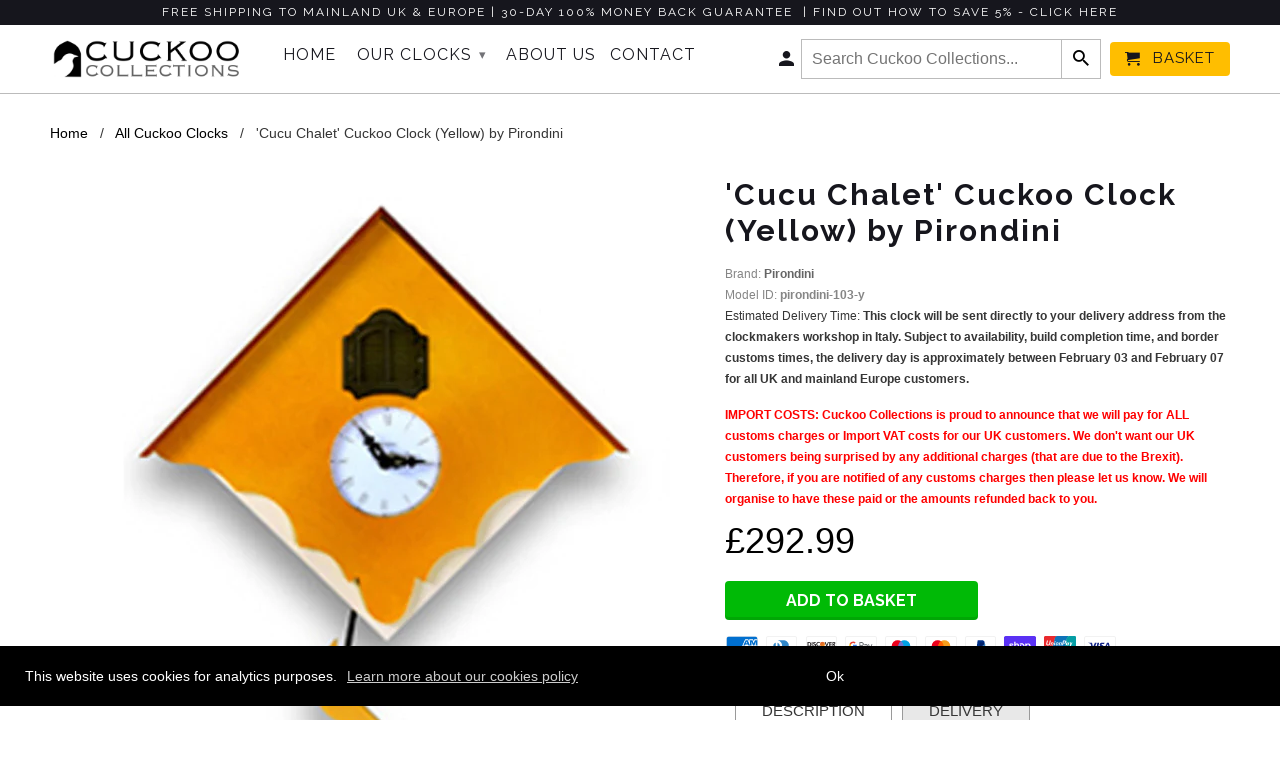

--- FILE ---
content_type: text/html; charset=utf-8
request_url: https://www.cuckoocollections.co.uk/products/cucu-chalet-cuckoo-clock-white-cream-yellow-by-pirondini
body_size: 22600
content:
<!DOCTYPE html>
<!--[if lt IE 7 ]><html class="ie ie6" lang="en"> <![endif]-->
<!--[if IE 7 ]><html class="ie ie7" lang="en"> <![endif]-->
<!--[if IE 8 ]><html class="ie ie8" lang="en"> <![endif]-->
<!--[if IE 9 ]><html class="ie ie9" lang="en"> <![endif]-->
<!--[if (gte IE 10)|!(IE)]><!--><html lang="en"> <!--<![endif]-->
<!-- RYAN -->
  <head>
    <meta charset="utf-8">
    <meta http-equiv="cleartype" content="on">
    <meta name="robots" content="index,follow">

    
    <title>&#39;Cucu Chalet&#39; Cuckoo Clock (Yellow) by Pirondini - Cuckoo Collections</title>

    
      <meta name="description" content="The &#39;Cucu Chalet&#39; is a uniquely shaped wall-hung modern cuckoo clock made with a slanted roof in the similar style to &#39;chalet&#39; styled cuckoo clocks.  Complete with the classic cuckoo bird, which animates from it&#39;s &#39;nest&#39; upon the hour to chime with it&#39;s unique cuckoo call, this modern cuckoo clock is best suited in a w" />
    

    <!-- Custom Fonts -->
    
      <link href="//fonts.googleapis.com/css?family=.|Raleway:light,normal,bold|Raleway:light,normal,bold|Raleway:light,normal,bold|" rel="stylesheet" type="text/css" />
    

    

<meta name="author" content="Cuckoo Collections">
<meta property="og:url" content="https://www.cuckoocollections.co.uk/products/cucu-chalet-cuckoo-clock-white-cream-yellow-by-pirondini">
<meta property="og:site_name" content="Cuckoo Collections">


  <meta property="og:type" content="product">
  <meta property="og:title" content="&#39;Cucu Chalet&#39; Cuckoo Clock (Yellow) by Pirondini">
  
    <meta property="og:image" content="http://www.cuckoocollections.co.uk/cdn/shop/products/orologio-cucu-chalet-giallo-651_600x.jpg?v=1527236799">
    <meta property="og:image:secure_url" content="https://www.cuckoocollections.co.uk/cdn/shop/products/orologio-cucu-chalet-giallo-651_600x.jpg?v=1527236799">
    
  
  <meta property="og:price:amount" content="292.99">
  <meta property="og:price:currency" content="GBP">


  <meta property="og:description" content="The &#39;Cucu Chalet&#39; is a uniquely shaped wall-hung modern cuckoo clock made with a slanted roof in the similar style to &#39;chalet&#39; styled cuckoo clocks.  Complete with the classic cuckoo bird, which animates from it&#39;s &#39;nest&#39; upon the hour to chime with it&#39;s unique cuckoo call, this modern cuckoo clock is best suited in a w">




  <meta name="twitter:site" content="@shopify">

<meta name="twitter:card" content="summary">

  <meta name="twitter:title" content="'Cucu Chalet' Cuckoo Clock (Yellow) by Pirondini">
  <meta name="twitter:description" content="The &#39;Cucu Chalet&#39; is a uniquely shaped wall-hung modern cuckoo clock made with a slanted roof in the similar style to &#39;chalet&#39; styled cuckoo clocks.  Complete with the classic cuckoo bird, which animates from it&#39;s &#39;nest&#39; upon the hour to chime with it&#39;s unique cuckoo call, this modern cuckoo clock is best suited in a warm, colourful space - perhaps a living room, bedroom, or hall-way.   It comes complete with an &#39;automatic night-time shut-off&#39; light sensor which switches off the sound so that the family can sleep peacefully when it is dark.  This cuckoo clock features: Battery powered quartz movement. The sweet sound of the cuckoo bird call each hour with the light background noise of a babbling forest brook.  A light sensor with automatic night shut-off which disables the cuckoos sound when the lights are off. Two levels of volume in addition to a">
  <meta name="twitter:image" content="https://www.cuckoocollections.co.uk/cdn/shop/products/orologio-cucu-chalet-giallo-651_240x.jpg?v=1527236799">
  <meta name="twitter:image:width" content="240">
  <meta name="twitter:image:height" content="240">



    
    

    <!-- Mobile Specific Metas -->
    <meta name="HandheldFriendly" content="True">
    <meta name="MobileOptimized" content="320">
    <meta name="viewport" content="width=device-width,initial-scale=1">
    <meta name="theme-color" content="#ffffff">

    <!-- Stylesheets for Retina 4.0.1 -->
    <link href="//www.cuckoocollections.co.uk/cdn/shop/t/23/assets/styles.scss.css?v=18233159625262197401700880559" rel="stylesheet" type="text/css" media="all" />
    <!--[if lte IE 9]>
      <link href="//www.cuckoocollections.co.uk/cdn/shop/t/23/assets/ie.css?v=16370617434440559491541387538" rel="stylesheet" type="text/css" media="all" />
    <![endif]-->

    
      <link rel="shortcut icon" type="image/x-icon" href="//www.cuckoocollections.co.uk/cdn/shop/files/cc-favicon-white-bg_7bec7c4a-8aee-4112-aa08-96eea72cbd3b_small.png?v=1613547281">
    

    <link rel="canonical" href="https://www.cuckoocollections.co.uk/products/cucu-chalet-cuckoo-clock-white-cream-yellow-by-pirondini" />

    

    <script src="//www.cuckoocollections.co.uk/cdn/shop/t/23/assets/app.js?v=165542182851786232651622881003" type="text/javascript"></script>
    <script src="//www.cuckoocollections.co.uk/cdn/shop/t/23/assets/custom.js?v=182212592215282799941590768560" type="text/javascript"></script>
    
    <script>window.performance && window.performance.mark && window.performance.mark('shopify.content_for_header.start');</script><meta name="facebook-domain-verification" content="3n3kc9tmive8w6tymciisxuoz3ar9k">
<meta id="shopify-digital-wallet" name="shopify-digital-wallet" content="/13401991/digital_wallets/dialog">
<meta name="shopify-checkout-api-token" content="44326309afc73a71003d7a178ae2d904">
<meta id="in-context-paypal-metadata" data-shop-id="13401991" data-venmo-supported="false" data-environment="production" data-locale="en_US" data-paypal-v4="true" data-currency="GBP">
<link rel="alternate" type="application/json+oembed" href="https://www.cuckoocollections.co.uk/products/cucu-chalet-cuckoo-clock-white-cream-yellow-by-pirondini.oembed">
<script async="async" src="/checkouts/internal/preloads.js?locale=en-GB"></script>
<link rel="preconnect" href="https://shop.app" crossorigin="anonymous">
<script async="async" src="https://shop.app/checkouts/internal/preloads.js?locale=en-GB&shop_id=13401991" crossorigin="anonymous"></script>
<script id="apple-pay-shop-capabilities" type="application/json">{"shopId":13401991,"countryCode":"GB","currencyCode":"GBP","merchantCapabilities":["supports3DS"],"merchantId":"gid:\/\/shopify\/Shop\/13401991","merchantName":"Cuckoo Collections","requiredBillingContactFields":["postalAddress","email","phone"],"requiredShippingContactFields":["postalAddress","email","phone"],"shippingType":"shipping","supportedNetworks":["visa","maestro","masterCard","amex","discover","elo"],"total":{"type":"pending","label":"Cuckoo Collections","amount":"1.00"},"shopifyPaymentsEnabled":true,"supportsSubscriptions":true}</script>
<script id="shopify-features" type="application/json">{"accessToken":"44326309afc73a71003d7a178ae2d904","betas":["rich-media-storefront-analytics"],"domain":"www.cuckoocollections.co.uk","predictiveSearch":true,"shopId":13401991,"locale":"en"}</script>
<script>var Shopify = Shopify || {};
Shopify.shop = "cuckooclock.myshopify.com";
Shopify.locale = "en";
Shopify.currency = {"active":"GBP","rate":"1.0"};
Shopify.country = "GB";
Shopify.theme = {"name":"CC Retina - Current working version","id":37013225521,"schema_name":"Retina","schema_version":"4.0.1","theme_store_id":null,"role":"main"};
Shopify.theme.handle = "null";
Shopify.theme.style = {"id":null,"handle":null};
Shopify.cdnHost = "www.cuckoocollections.co.uk/cdn";
Shopify.routes = Shopify.routes || {};
Shopify.routes.root = "/";</script>
<script type="module">!function(o){(o.Shopify=o.Shopify||{}).modules=!0}(window);</script>
<script>!function(o){function n(){var o=[];function n(){o.push(Array.prototype.slice.apply(arguments))}return n.q=o,n}var t=o.Shopify=o.Shopify||{};t.loadFeatures=n(),t.autoloadFeatures=n()}(window);</script>
<script>
  window.ShopifyPay = window.ShopifyPay || {};
  window.ShopifyPay.apiHost = "shop.app\/pay";
  window.ShopifyPay.redirectState = null;
</script>
<script id="shop-js-analytics" type="application/json">{"pageType":"product"}</script>
<script defer="defer" async type="module" src="//www.cuckoocollections.co.uk/cdn/shopifycloud/shop-js/modules/v2/client.init-shop-cart-sync_BT-GjEfc.en.esm.js"></script>
<script defer="defer" async type="module" src="//www.cuckoocollections.co.uk/cdn/shopifycloud/shop-js/modules/v2/chunk.common_D58fp_Oc.esm.js"></script>
<script defer="defer" async type="module" src="//www.cuckoocollections.co.uk/cdn/shopifycloud/shop-js/modules/v2/chunk.modal_xMitdFEc.esm.js"></script>
<script type="module">
  await import("//www.cuckoocollections.co.uk/cdn/shopifycloud/shop-js/modules/v2/client.init-shop-cart-sync_BT-GjEfc.en.esm.js");
await import("//www.cuckoocollections.co.uk/cdn/shopifycloud/shop-js/modules/v2/chunk.common_D58fp_Oc.esm.js");
await import("//www.cuckoocollections.co.uk/cdn/shopifycloud/shop-js/modules/v2/chunk.modal_xMitdFEc.esm.js");

  window.Shopify.SignInWithShop?.initShopCartSync?.({"fedCMEnabled":true,"windoidEnabled":true});

</script>
<script>
  window.Shopify = window.Shopify || {};
  if (!window.Shopify.featureAssets) window.Shopify.featureAssets = {};
  window.Shopify.featureAssets['shop-js'] = {"shop-cart-sync":["modules/v2/client.shop-cart-sync_DZOKe7Ll.en.esm.js","modules/v2/chunk.common_D58fp_Oc.esm.js","modules/v2/chunk.modal_xMitdFEc.esm.js"],"init-fed-cm":["modules/v2/client.init-fed-cm_B6oLuCjv.en.esm.js","modules/v2/chunk.common_D58fp_Oc.esm.js","modules/v2/chunk.modal_xMitdFEc.esm.js"],"shop-cash-offers":["modules/v2/client.shop-cash-offers_D2sdYoxE.en.esm.js","modules/v2/chunk.common_D58fp_Oc.esm.js","modules/v2/chunk.modal_xMitdFEc.esm.js"],"shop-login-button":["modules/v2/client.shop-login-button_QeVjl5Y3.en.esm.js","modules/v2/chunk.common_D58fp_Oc.esm.js","modules/v2/chunk.modal_xMitdFEc.esm.js"],"pay-button":["modules/v2/client.pay-button_DXTOsIq6.en.esm.js","modules/v2/chunk.common_D58fp_Oc.esm.js","modules/v2/chunk.modal_xMitdFEc.esm.js"],"shop-button":["modules/v2/client.shop-button_DQZHx9pm.en.esm.js","modules/v2/chunk.common_D58fp_Oc.esm.js","modules/v2/chunk.modal_xMitdFEc.esm.js"],"avatar":["modules/v2/client.avatar_BTnouDA3.en.esm.js"],"init-windoid":["modules/v2/client.init-windoid_CR1B-cfM.en.esm.js","modules/v2/chunk.common_D58fp_Oc.esm.js","modules/v2/chunk.modal_xMitdFEc.esm.js"],"init-shop-for-new-customer-accounts":["modules/v2/client.init-shop-for-new-customer-accounts_C_vY_xzh.en.esm.js","modules/v2/client.shop-login-button_QeVjl5Y3.en.esm.js","modules/v2/chunk.common_D58fp_Oc.esm.js","modules/v2/chunk.modal_xMitdFEc.esm.js"],"init-shop-email-lookup-coordinator":["modules/v2/client.init-shop-email-lookup-coordinator_BI7n9ZSv.en.esm.js","modules/v2/chunk.common_D58fp_Oc.esm.js","modules/v2/chunk.modal_xMitdFEc.esm.js"],"init-shop-cart-sync":["modules/v2/client.init-shop-cart-sync_BT-GjEfc.en.esm.js","modules/v2/chunk.common_D58fp_Oc.esm.js","modules/v2/chunk.modal_xMitdFEc.esm.js"],"shop-toast-manager":["modules/v2/client.shop-toast-manager_DiYdP3xc.en.esm.js","modules/v2/chunk.common_D58fp_Oc.esm.js","modules/v2/chunk.modal_xMitdFEc.esm.js"],"init-customer-accounts":["modules/v2/client.init-customer-accounts_D9ZNqS-Q.en.esm.js","modules/v2/client.shop-login-button_QeVjl5Y3.en.esm.js","modules/v2/chunk.common_D58fp_Oc.esm.js","modules/v2/chunk.modal_xMitdFEc.esm.js"],"init-customer-accounts-sign-up":["modules/v2/client.init-customer-accounts-sign-up_iGw4briv.en.esm.js","modules/v2/client.shop-login-button_QeVjl5Y3.en.esm.js","modules/v2/chunk.common_D58fp_Oc.esm.js","modules/v2/chunk.modal_xMitdFEc.esm.js"],"shop-follow-button":["modules/v2/client.shop-follow-button_CqMgW2wH.en.esm.js","modules/v2/chunk.common_D58fp_Oc.esm.js","modules/v2/chunk.modal_xMitdFEc.esm.js"],"checkout-modal":["modules/v2/client.checkout-modal_xHeaAweL.en.esm.js","modules/v2/chunk.common_D58fp_Oc.esm.js","modules/v2/chunk.modal_xMitdFEc.esm.js"],"shop-login":["modules/v2/client.shop-login_D91U-Q7h.en.esm.js","modules/v2/chunk.common_D58fp_Oc.esm.js","modules/v2/chunk.modal_xMitdFEc.esm.js"],"lead-capture":["modules/v2/client.lead-capture_BJmE1dJe.en.esm.js","modules/v2/chunk.common_D58fp_Oc.esm.js","modules/v2/chunk.modal_xMitdFEc.esm.js"],"payment-terms":["modules/v2/client.payment-terms_Ci9AEqFq.en.esm.js","modules/v2/chunk.common_D58fp_Oc.esm.js","modules/v2/chunk.modal_xMitdFEc.esm.js"]};
</script>
<script>(function() {
  var isLoaded = false;
  function asyncLoad() {
    if (isLoaded) return;
    isLoaded = true;
    var urls = ["\/\/cdn.ywxi.net\/js\/1.js?shop=cuckooclock.myshopify.com","https:\/\/cdn-scripts.signifyd.com\/shopify\/script-tag.js?shop=cuckooclock.myshopify.com","https:\/\/chimpstatic.com\/mcjs-connected\/js\/users\/eaf9a14331c73c4a9eb306163\/f77bab6a5fd4e9da9bbe74abf.js?shop=cuckooclock.myshopify.com","https:\/\/d3f0kqa8h3si01.cloudfront.net\/scripts\/cuckooclock.20221031035254.scripttag.js?shop=cuckooclock.myshopify.com","https:\/\/a.mailmunch.co\/widgets\/site-264472-46f1cfc0b2a36af13236d835db818258826a35d5.js?shop=cuckooclock.myshopify.com","https:\/\/chimpstatic.com\/mcjs-connected\/js\/users\/eaf9a14331c73c4a9eb306163\/1f4caa50a7369394e2f46adde.js?shop=cuckooclock.myshopify.com","https:\/\/gcc.metizapps.com\/assets\/js\/app.js?shop=cuckooclock.myshopify.com"];
    for (var i = 0; i < urls.length; i++) {
      var s = document.createElement('script');
      s.type = 'text/javascript';
      s.async = true;
      s.src = urls[i];
      var x = document.getElementsByTagName('script')[0];
      x.parentNode.insertBefore(s, x);
    }
  };
  if(window.attachEvent) {
    window.attachEvent('onload', asyncLoad);
  } else {
    window.addEventListener('load', asyncLoad, false);
  }
})();</script>
<script id="__st">var __st={"a":13401991,"offset":0,"reqid":"5ecf26f2-ed01-42fc-a196-55c01c482554-1769347630","pageurl":"www.cuckoocollections.co.uk\/products\/cucu-chalet-cuckoo-clock-white-cream-yellow-by-pirondini","u":"21c38815171e","p":"product","rtyp":"product","rid":9236938631};</script>
<script>window.ShopifyPaypalV4VisibilityTracking = true;</script>
<script id="captcha-bootstrap">!function(){'use strict';const t='contact',e='account',n='new_comment',o=[[t,t],['blogs',n],['comments',n],[t,'customer']],c=[[e,'customer_login'],[e,'guest_login'],[e,'recover_customer_password'],[e,'create_customer']],r=t=>t.map((([t,e])=>`form[action*='/${t}']:not([data-nocaptcha='true']) input[name='form_type'][value='${e}']`)).join(','),a=t=>()=>t?[...document.querySelectorAll(t)].map((t=>t.form)):[];function s(){const t=[...o],e=r(t);return a(e)}const i='password',u='form_key',d=['recaptcha-v3-token','g-recaptcha-response','h-captcha-response',i],f=()=>{try{return window.sessionStorage}catch{return}},m='__shopify_v',_=t=>t.elements[u];function p(t,e,n=!1){try{const o=window.sessionStorage,c=JSON.parse(o.getItem(e)),{data:r}=function(t){const{data:e,action:n}=t;return t[m]||n?{data:e,action:n}:{data:t,action:n}}(c);for(const[e,n]of Object.entries(r))t.elements[e]&&(t.elements[e].value=n);n&&o.removeItem(e)}catch(o){console.error('form repopulation failed',{error:o})}}const l='form_type',E='cptcha';function T(t){t.dataset[E]=!0}const w=window,h=w.document,L='Shopify',v='ce_forms',y='captcha';let A=!1;((t,e)=>{const n=(g='f06e6c50-85a8-45c8-87d0-21a2b65856fe',I='https://cdn.shopify.com/shopifycloud/storefront-forms-hcaptcha/ce_storefront_forms_captcha_hcaptcha.v1.5.2.iife.js',D={infoText:'Protected by hCaptcha',privacyText:'Privacy',termsText:'Terms'},(t,e,n)=>{const o=w[L][v],c=o.bindForm;if(c)return c(t,g,e,D).then(n);var r;o.q.push([[t,g,e,D],n]),r=I,A||(h.body.append(Object.assign(h.createElement('script'),{id:'captcha-provider',async:!0,src:r})),A=!0)});var g,I,D;w[L]=w[L]||{},w[L][v]=w[L][v]||{},w[L][v].q=[],w[L][y]=w[L][y]||{},w[L][y].protect=function(t,e){n(t,void 0,e),T(t)},Object.freeze(w[L][y]),function(t,e,n,w,h,L){const[v,y,A,g]=function(t,e,n){const i=e?o:[],u=t?c:[],d=[...i,...u],f=r(d),m=r(i),_=r(d.filter((([t,e])=>n.includes(e))));return[a(f),a(m),a(_),s()]}(w,h,L),I=t=>{const e=t.target;return e instanceof HTMLFormElement?e:e&&e.form},D=t=>v().includes(t);t.addEventListener('submit',(t=>{const e=I(t);if(!e)return;const n=D(e)&&!e.dataset.hcaptchaBound&&!e.dataset.recaptchaBound,o=_(e),c=g().includes(e)&&(!o||!o.value);(n||c)&&t.preventDefault(),c&&!n&&(function(t){try{if(!f())return;!function(t){const e=f();if(!e)return;const n=_(t);if(!n)return;const o=n.value;o&&e.removeItem(o)}(t);const e=Array.from(Array(32),(()=>Math.random().toString(36)[2])).join('');!function(t,e){_(t)||t.append(Object.assign(document.createElement('input'),{type:'hidden',name:u})),t.elements[u].value=e}(t,e),function(t,e){const n=f();if(!n)return;const o=[...t.querySelectorAll(`input[type='${i}']`)].map((({name:t})=>t)),c=[...d,...o],r={};for(const[a,s]of new FormData(t).entries())c.includes(a)||(r[a]=s);n.setItem(e,JSON.stringify({[m]:1,action:t.action,data:r}))}(t,e)}catch(e){console.error('failed to persist form',e)}}(e),e.submit())}));const S=(t,e)=>{t&&!t.dataset[E]&&(n(t,e.some((e=>e===t))),T(t))};for(const o of['focusin','change'])t.addEventListener(o,(t=>{const e=I(t);D(e)&&S(e,y())}));const B=e.get('form_key'),M=e.get(l),P=B&&M;t.addEventListener('DOMContentLoaded',(()=>{const t=y();if(P)for(const e of t)e.elements[l].value===M&&p(e,B);[...new Set([...A(),...v().filter((t=>'true'===t.dataset.shopifyCaptcha))])].forEach((e=>S(e,t)))}))}(h,new URLSearchParams(w.location.search),n,t,e,['guest_login'])})(!0,!0)}();</script>
<script integrity="sha256-4kQ18oKyAcykRKYeNunJcIwy7WH5gtpwJnB7kiuLZ1E=" data-source-attribution="shopify.loadfeatures" defer="defer" src="//www.cuckoocollections.co.uk/cdn/shopifycloud/storefront/assets/storefront/load_feature-a0a9edcb.js" crossorigin="anonymous"></script>
<script crossorigin="anonymous" defer="defer" src="//www.cuckoocollections.co.uk/cdn/shopifycloud/storefront/assets/shopify_pay/storefront-65b4c6d7.js?v=20250812"></script>
<script data-source-attribution="shopify.dynamic_checkout.dynamic.init">var Shopify=Shopify||{};Shopify.PaymentButton=Shopify.PaymentButton||{isStorefrontPortableWallets:!0,init:function(){window.Shopify.PaymentButton.init=function(){};var t=document.createElement("script");t.src="https://www.cuckoocollections.co.uk/cdn/shopifycloud/portable-wallets/latest/portable-wallets.en.js",t.type="module",document.head.appendChild(t)}};
</script>
<script data-source-attribution="shopify.dynamic_checkout.buyer_consent">
  function portableWalletsHideBuyerConsent(e){var t=document.getElementById("shopify-buyer-consent"),n=document.getElementById("shopify-subscription-policy-button");t&&n&&(t.classList.add("hidden"),t.setAttribute("aria-hidden","true"),n.removeEventListener("click",e))}function portableWalletsShowBuyerConsent(e){var t=document.getElementById("shopify-buyer-consent"),n=document.getElementById("shopify-subscription-policy-button");t&&n&&(t.classList.remove("hidden"),t.removeAttribute("aria-hidden"),n.addEventListener("click",e))}window.Shopify?.PaymentButton&&(window.Shopify.PaymentButton.hideBuyerConsent=portableWalletsHideBuyerConsent,window.Shopify.PaymentButton.showBuyerConsent=portableWalletsShowBuyerConsent);
</script>
<script data-source-attribution="shopify.dynamic_checkout.cart.bootstrap">document.addEventListener("DOMContentLoaded",(function(){function t(){return document.querySelector("shopify-accelerated-checkout-cart, shopify-accelerated-checkout")}if(t())Shopify.PaymentButton.init();else{new MutationObserver((function(e,n){t()&&(Shopify.PaymentButton.init(),n.disconnect())})).observe(document.body,{childList:!0,subtree:!0})}}));
</script>
<link id="shopify-accelerated-checkout-styles" rel="stylesheet" media="screen" href="https://www.cuckoocollections.co.uk/cdn/shopifycloud/portable-wallets/latest/accelerated-checkout-backwards-compat.css" crossorigin="anonymous">
<style id="shopify-accelerated-checkout-cart">
        #shopify-buyer-consent {
  margin-top: 1em;
  display: inline-block;
  width: 100%;
}

#shopify-buyer-consent.hidden {
  display: none;
}

#shopify-subscription-policy-button {
  background: none;
  border: none;
  padding: 0;
  text-decoration: underline;
  font-size: inherit;
  cursor: pointer;
}

#shopify-subscription-policy-button::before {
  box-shadow: none;
}

      </style>

<script>window.performance && window.performance.mark && window.performance.mark('shopify.content_for_header.end');</script>
  <div id="shopify-section-filter-menu-settings" class="shopify-section"><style type="text/css">
/*  Filter Menu Color and Image Section CSS */</style>
<link href="//www.cuckoocollections.co.uk/cdn/shop/t/23/assets/filter-menu.scss.css?v=100494977605056038481700880559" rel="stylesheet" type="text/css" media="all" />
<script src="//www.cuckoocollections.co.uk/cdn/shop/t/23/assets/filter-menu.js?v=154541766503576895261541389379" type="text/javascript"></script>





</div>

<link href="https://monorail-edge.shopifysvc.com" rel="dns-prefetch">
<script>(function(){if ("sendBeacon" in navigator && "performance" in window) {try {var session_token_from_headers = performance.getEntriesByType('navigation')[0].serverTiming.find(x => x.name == '_s').description;} catch {var session_token_from_headers = undefined;}var session_cookie_matches = document.cookie.match(/_shopify_s=([^;]*)/);var session_token_from_cookie = session_cookie_matches && session_cookie_matches.length === 2 ? session_cookie_matches[1] : "";var session_token = session_token_from_headers || session_token_from_cookie || "";function handle_abandonment_event(e) {var entries = performance.getEntries().filter(function(entry) {return /monorail-edge.shopifysvc.com/.test(entry.name);});if (!window.abandonment_tracked && entries.length === 0) {window.abandonment_tracked = true;var currentMs = Date.now();var navigation_start = performance.timing.navigationStart;var payload = {shop_id: 13401991,url: window.location.href,navigation_start,duration: currentMs - navigation_start,session_token,page_type: "product"};window.navigator.sendBeacon("https://monorail-edge.shopifysvc.com/v1/produce", JSON.stringify({schema_id: "online_store_buyer_site_abandonment/1.1",payload: payload,metadata: {event_created_at_ms: currentMs,event_sent_at_ms: currentMs}}));}}window.addEventListener('pagehide', handle_abandonment_event);}}());</script>
<script id="web-pixels-manager-setup">(function e(e,d,r,n,o){if(void 0===o&&(o={}),!Boolean(null===(a=null===(i=window.Shopify)||void 0===i?void 0:i.analytics)||void 0===a?void 0:a.replayQueue)){var i,a;window.Shopify=window.Shopify||{};var t=window.Shopify;t.analytics=t.analytics||{};var s=t.analytics;s.replayQueue=[],s.publish=function(e,d,r){return s.replayQueue.push([e,d,r]),!0};try{self.performance.mark("wpm:start")}catch(e){}var l=function(){var e={modern:/Edge?\/(1{2}[4-9]|1[2-9]\d|[2-9]\d{2}|\d{4,})\.\d+(\.\d+|)|Firefox\/(1{2}[4-9]|1[2-9]\d|[2-9]\d{2}|\d{4,})\.\d+(\.\d+|)|Chrom(ium|e)\/(9{2}|\d{3,})\.\d+(\.\d+|)|(Maci|X1{2}).+ Version\/(15\.\d+|(1[6-9]|[2-9]\d|\d{3,})\.\d+)([,.]\d+|)( \(\w+\)|)( Mobile\/\w+|) Safari\/|Chrome.+OPR\/(9{2}|\d{3,})\.\d+\.\d+|(CPU[ +]OS|iPhone[ +]OS|CPU[ +]iPhone|CPU IPhone OS|CPU iPad OS)[ +]+(15[._]\d+|(1[6-9]|[2-9]\d|\d{3,})[._]\d+)([._]\d+|)|Android:?[ /-](13[3-9]|1[4-9]\d|[2-9]\d{2}|\d{4,})(\.\d+|)(\.\d+|)|Android.+Firefox\/(13[5-9]|1[4-9]\d|[2-9]\d{2}|\d{4,})\.\d+(\.\d+|)|Android.+Chrom(ium|e)\/(13[3-9]|1[4-9]\d|[2-9]\d{2}|\d{4,})\.\d+(\.\d+|)|SamsungBrowser\/([2-9]\d|\d{3,})\.\d+/,legacy:/Edge?\/(1[6-9]|[2-9]\d|\d{3,})\.\d+(\.\d+|)|Firefox\/(5[4-9]|[6-9]\d|\d{3,})\.\d+(\.\d+|)|Chrom(ium|e)\/(5[1-9]|[6-9]\d|\d{3,})\.\d+(\.\d+|)([\d.]+$|.*Safari\/(?![\d.]+ Edge\/[\d.]+$))|(Maci|X1{2}).+ Version\/(10\.\d+|(1[1-9]|[2-9]\d|\d{3,})\.\d+)([,.]\d+|)( \(\w+\)|)( Mobile\/\w+|) Safari\/|Chrome.+OPR\/(3[89]|[4-9]\d|\d{3,})\.\d+\.\d+|(CPU[ +]OS|iPhone[ +]OS|CPU[ +]iPhone|CPU IPhone OS|CPU iPad OS)[ +]+(10[._]\d+|(1[1-9]|[2-9]\d|\d{3,})[._]\d+)([._]\d+|)|Android:?[ /-](13[3-9]|1[4-9]\d|[2-9]\d{2}|\d{4,})(\.\d+|)(\.\d+|)|Mobile Safari.+OPR\/([89]\d|\d{3,})\.\d+\.\d+|Android.+Firefox\/(13[5-9]|1[4-9]\d|[2-9]\d{2}|\d{4,})\.\d+(\.\d+|)|Android.+Chrom(ium|e)\/(13[3-9]|1[4-9]\d|[2-9]\d{2}|\d{4,})\.\d+(\.\d+|)|Android.+(UC? ?Browser|UCWEB|U3)[ /]?(15\.([5-9]|\d{2,})|(1[6-9]|[2-9]\d|\d{3,})\.\d+)\.\d+|SamsungBrowser\/(5\.\d+|([6-9]|\d{2,})\.\d+)|Android.+MQ{2}Browser\/(14(\.(9|\d{2,})|)|(1[5-9]|[2-9]\d|\d{3,})(\.\d+|))(\.\d+|)|K[Aa][Ii]OS\/(3\.\d+|([4-9]|\d{2,})\.\d+)(\.\d+|)/},d=e.modern,r=e.legacy,n=navigator.userAgent;return n.match(d)?"modern":n.match(r)?"legacy":"unknown"}(),u="modern"===l?"modern":"legacy",c=(null!=n?n:{modern:"",legacy:""})[u],f=function(e){return[e.baseUrl,"/wpm","/b",e.hashVersion,"modern"===e.buildTarget?"m":"l",".js"].join("")}({baseUrl:d,hashVersion:r,buildTarget:u}),m=function(e){var d=e.version,r=e.bundleTarget,n=e.surface,o=e.pageUrl,i=e.monorailEndpoint;return{emit:function(e){var a=e.status,t=e.errorMsg,s=(new Date).getTime(),l=JSON.stringify({metadata:{event_sent_at_ms:s},events:[{schema_id:"web_pixels_manager_load/3.1",payload:{version:d,bundle_target:r,page_url:o,status:a,surface:n,error_msg:t},metadata:{event_created_at_ms:s}}]});if(!i)return console&&console.warn&&console.warn("[Web Pixels Manager] No Monorail endpoint provided, skipping logging."),!1;try{return self.navigator.sendBeacon.bind(self.navigator)(i,l)}catch(e){}var u=new XMLHttpRequest;try{return u.open("POST",i,!0),u.setRequestHeader("Content-Type","text/plain"),u.send(l),!0}catch(e){return console&&console.warn&&console.warn("[Web Pixels Manager] Got an unhandled error while logging to Monorail."),!1}}}}({version:r,bundleTarget:l,surface:e.surface,pageUrl:self.location.href,monorailEndpoint:e.monorailEndpoint});try{o.browserTarget=l,function(e){var d=e.src,r=e.async,n=void 0===r||r,o=e.onload,i=e.onerror,a=e.sri,t=e.scriptDataAttributes,s=void 0===t?{}:t,l=document.createElement("script"),u=document.querySelector("head"),c=document.querySelector("body");if(l.async=n,l.src=d,a&&(l.integrity=a,l.crossOrigin="anonymous"),s)for(var f in s)if(Object.prototype.hasOwnProperty.call(s,f))try{l.dataset[f]=s[f]}catch(e){}if(o&&l.addEventListener("load",o),i&&l.addEventListener("error",i),u)u.appendChild(l);else{if(!c)throw new Error("Did not find a head or body element to append the script");c.appendChild(l)}}({src:f,async:!0,onload:function(){if(!function(){var e,d;return Boolean(null===(d=null===(e=window.Shopify)||void 0===e?void 0:e.analytics)||void 0===d?void 0:d.initialized)}()){var d=window.webPixelsManager.init(e)||void 0;if(d){var r=window.Shopify.analytics;r.replayQueue.forEach((function(e){var r=e[0],n=e[1],o=e[2];d.publishCustomEvent(r,n,o)})),r.replayQueue=[],r.publish=d.publishCustomEvent,r.visitor=d.visitor,r.initialized=!0}}},onerror:function(){return m.emit({status:"failed",errorMsg:"".concat(f," has failed to load")})},sri:function(e){var d=/^sha384-[A-Za-z0-9+/=]+$/;return"string"==typeof e&&d.test(e)}(c)?c:"",scriptDataAttributes:o}),m.emit({status:"loading"})}catch(e){m.emit({status:"failed",errorMsg:(null==e?void 0:e.message)||"Unknown error"})}}})({shopId: 13401991,storefrontBaseUrl: "https://www.cuckoocollections.co.uk",extensionsBaseUrl: "https://extensions.shopifycdn.com/cdn/shopifycloud/web-pixels-manager",monorailEndpoint: "https://monorail-edge.shopifysvc.com/unstable/produce_batch",surface: "storefront-renderer",enabledBetaFlags: ["2dca8a86"],webPixelsConfigList: [{"id":"99745926","configuration":"{\"pixel_id\":\"341000063540731\",\"pixel_type\":\"facebook_pixel\",\"metaapp_system_user_token\":\"-\"}","eventPayloadVersion":"v1","runtimeContext":"OPEN","scriptVersion":"ca16bc87fe92b6042fbaa3acc2fbdaa6","type":"APP","apiClientId":2329312,"privacyPurposes":["ANALYTICS","MARKETING","SALE_OF_DATA"],"dataSharingAdjustments":{"protectedCustomerApprovalScopes":["read_customer_address","read_customer_email","read_customer_name","read_customer_personal_data","read_customer_phone"]}},{"id":"166625665","eventPayloadVersion":"v1","runtimeContext":"LAX","scriptVersion":"1","type":"CUSTOM","privacyPurposes":["MARKETING"],"name":"Meta pixel (migrated)"},{"id":"201556353","eventPayloadVersion":"v1","runtimeContext":"LAX","scriptVersion":"1","type":"CUSTOM","privacyPurposes":["ANALYTICS"],"name":"Google Analytics tag (migrated)"},{"id":"shopify-app-pixel","configuration":"{}","eventPayloadVersion":"v1","runtimeContext":"STRICT","scriptVersion":"0450","apiClientId":"shopify-pixel","type":"APP","privacyPurposes":["ANALYTICS","MARKETING"]},{"id":"shopify-custom-pixel","eventPayloadVersion":"v1","runtimeContext":"LAX","scriptVersion":"0450","apiClientId":"shopify-pixel","type":"CUSTOM","privacyPurposes":["ANALYTICS","MARKETING"]}],isMerchantRequest: false,initData: {"shop":{"name":"Cuckoo Collections","paymentSettings":{"currencyCode":"GBP"},"myshopifyDomain":"cuckooclock.myshopify.com","countryCode":"GB","storefrontUrl":"https:\/\/www.cuckoocollections.co.uk"},"customer":null,"cart":null,"checkout":null,"productVariants":[{"price":{"amount":292.99,"currencyCode":"GBP"},"product":{"title":"'Cucu Chalet' Cuckoo Clock (Yellow) by Pirondini","vendor":"Pirondini","id":"9236938631","untranslatedTitle":"'Cucu Chalet' Cuckoo Clock (Yellow) by Pirondini","url":"\/products\/cucu-chalet-cuckoo-clock-white-cream-yellow-by-pirondini","type":"Cuckoo Clock"},"id":"32328843975","image":{"src":"\/\/www.cuckoocollections.co.uk\/cdn\/shop\/products\/orologio-cucu-chalet-giallo-651.jpg?v=1527236799"},"sku":"pirondini-103-y","title":"Default Title","untranslatedTitle":"Default Title"}],"purchasingCompany":null},},"https://www.cuckoocollections.co.uk/cdn","fcfee988w5aeb613cpc8e4bc33m6693e112",{"modern":"","legacy":""},{"shopId":"13401991","storefrontBaseUrl":"https:\/\/www.cuckoocollections.co.uk","extensionBaseUrl":"https:\/\/extensions.shopifycdn.com\/cdn\/shopifycloud\/web-pixels-manager","surface":"storefront-renderer","enabledBetaFlags":"[\"2dca8a86\"]","isMerchantRequest":"false","hashVersion":"fcfee988w5aeb613cpc8e4bc33m6693e112","publish":"custom","events":"[[\"page_viewed\",{}],[\"product_viewed\",{\"productVariant\":{\"price\":{\"amount\":292.99,\"currencyCode\":\"GBP\"},\"product\":{\"title\":\"'Cucu Chalet' Cuckoo Clock (Yellow) by Pirondini\",\"vendor\":\"Pirondini\",\"id\":\"9236938631\",\"untranslatedTitle\":\"'Cucu Chalet' Cuckoo Clock (Yellow) by Pirondini\",\"url\":\"\/products\/cucu-chalet-cuckoo-clock-white-cream-yellow-by-pirondini\",\"type\":\"Cuckoo Clock\"},\"id\":\"32328843975\",\"image\":{\"src\":\"\/\/www.cuckoocollections.co.uk\/cdn\/shop\/products\/orologio-cucu-chalet-giallo-651.jpg?v=1527236799\"},\"sku\":\"pirondini-103-y\",\"title\":\"Default Title\",\"untranslatedTitle\":\"Default Title\"}}]]"});</script><script>
  window.ShopifyAnalytics = window.ShopifyAnalytics || {};
  window.ShopifyAnalytics.meta = window.ShopifyAnalytics.meta || {};
  window.ShopifyAnalytics.meta.currency = 'GBP';
  var meta = {"product":{"id":9236938631,"gid":"gid:\/\/shopify\/Product\/9236938631","vendor":"Pirondini","type":"Cuckoo Clock","handle":"cucu-chalet-cuckoo-clock-white-cream-yellow-by-pirondini","variants":[{"id":32328843975,"price":29299,"name":"'Cucu Chalet' Cuckoo Clock (Yellow) by Pirondini","public_title":null,"sku":"pirondini-103-y"}],"remote":false},"page":{"pageType":"product","resourceType":"product","resourceId":9236938631,"requestId":"5ecf26f2-ed01-42fc-a196-55c01c482554-1769347630"}};
  for (var attr in meta) {
    window.ShopifyAnalytics.meta[attr] = meta[attr];
  }
</script>
<script class="analytics">
  (function () {
    var customDocumentWrite = function(content) {
      var jquery = null;

      if (window.jQuery) {
        jquery = window.jQuery;
      } else if (window.Checkout && window.Checkout.$) {
        jquery = window.Checkout.$;
      }

      if (jquery) {
        jquery('body').append(content);
      }
    };

    var hasLoggedConversion = function(token) {
      if (token) {
        return document.cookie.indexOf('loggedConversion=' + token) !== -1;
      }
      return false;
    }

    var setCookieIfConversion = function(token) {
      if (token) {
        var twoMonthsFromNow = new Date(Date.now());
        twoMonthsFromNow.setMonth(twoMonthsFromNow.getMonth() + 2);

        document.cookie = 'loggedConversion=' + token + '; expires=' + twoMonthsFromNow;
      }
    }

    var trekkie = window.ShopifyAnalytics.lib = window.trekkie = window.trekkie || [];
    if (trekkie.integrations) {
      return;
    }
    trekkie.methods = [
      'identify',
      'page',
      'ready',
      'track',
      'trackForm',
      'trackLink'
    ];
    trekkie.factory = function(method) {
      return function() {
        var args = Array.prototype.slice.call(arguments);
        args.unshift(method);
        trekkie.push(args);
        return trekkie;
      };
    };
    for (var i = 0; i < trekkie.methods.length; i++) {
      var key = trekkie.methods[i];
      trekkie[key] = trekkie.factory(key);
    }
    trekkie.load = function(config) {
      trekkie.config = config || {};
      trekkie.config.initialDocumentCookie = document.cookie;
      var first = document.getElementsByTagName('script')[0];
      var script = document.createElement('script');
      script.type = 'text/javascript';
      script.onerror = function(e) {
        var scriptFallback = document.createElement('script');
        scriptFallback.type = 'text/javascript';
        scriptFallback.onerror = function(error) {
                var Monorail = {
      produce: function produce(monorailDomain, schemaId, payload) {
        var currentMs = new Date().getTime();
        var event = {
          schema_id: schemaId,
          payload: payload,
          metadata: {
            event_created_at_ms: currentMs,
            event_sent_at_ms: currentMs
          }
        };
        return Monorail.sendRequest("https://" + monorailDomain + "/v1/produce", JSON.stringify(event));
      },
      sendRequest: function sendRequest(endpointUrl, payload) {
        // Try the sendBeacon API
        if (window && window.navigator && typeof window.navigator.sendBeacon === 'function' && typeof window.Blob === 'function' && !Monorail.isIos12()) {
          var blobData = new window.Blob([payload], {
            type: 'text/plain'
          });

          if (window.navigator.sendBeacon(endpointUrl, blobData)) {
            return true;
          } // sendBeacon was not successful

        } // XHR beacon

        var xhr = new XMLHttpRequest();

        try {
          xhr.open('POST', endpointUrl);
          xhr.setRequestHeader('Content-Type', 'text/plain');
          xhr.send(payload);
        } catch (e) {
          console.log(e);
        }

        return false;
      },
      isIos12: function isIos12() {
        return window.navigator.userAgent.lastIndexOf('iPhone; CPU iPhone OS 12_') !== -1 || window.navigator.userAgent.lastIndexOf('iPad; CPU OS 12_') !== -1;
      }
    };
    Monorail.produce('monorail-edge.shopifysvc.com',
      'trekkie_storefront_load_errors/1.1',
      {shop_id: 13401991,
      theme_id: 37013225521,
      app_name: "storefront",
      context_url: window.location.href,
      source_url: "//www.cuckoocollections.co.uk/cdn/s/trekkie.storefront.8d95595f799fbf7e1d32231b9a28fd43b70c67d3.min.js"});

        };
        scriptFallback.async = true;
        scriptFallback.src = '//www.cuckoocollections.co.uk/cdn/s/trekkie.storefront.8d95595f799fbf7e1d32231b9a28fd43b70c67d3.min.js';
        first.parentNode.insertBefore(scriptFallback, first);
      };
      script.async = true;
      script.src = '//www.cuckoocollections.co.uk/cdn/s/trekkie.storefront.8d95595f799fbf7e1d32231b9a28fd43b70c67d3.min.js';
      first.parentNode.insertBefore(script, first);
    };
    trekkie.load(
      {"Trekkie":{"appName":"storefront","development":false,"defaultAttributes":{"shopId":13401991,"isMerchantRequest":null,"themeId":37013225521,"themeCityHash":"7473226091733659267","contentLanguage":"en","currency":"GBP","eventMetadataId":"4333fb03-9bdc-4e63-bae7-2c30c40af458"},"isServerSideCookieWritingEnabled":true,"monorailRegion":"shop_domain","enabledBetaFlags":["65f19447"]},"Session Attribution":{},"S2S":{"facebookCapiEnabled":false,"source":"trekkie-storefront-renderer","apiClientId":580111}}
    );

    var loaded = false;
    trekkie.ready(function() {
      if (loaded) return;
      loaded = true;

      window.ShopifyAnalytics.lib = window.trekkie;

      var originalDocumentWrite = document.write;
      document.write = customDocumentWrite;
      try { window.ShopifyAnalytics.merchantGoogleAnalytics.call(this); } catch(error) {};
      document.write = originalDocumentWrite;

      window.ShopifyAnalytics.lib.page(null,{"pageType":"product","resourceType":"product","resourceId":9236938631,"requestId":"5ecf26f2-ed01-42fc-a196-55c01c482554-1769347630","shopifyEmitted":true});

      var match = window.location.pathname.match(/checkouts\/(.+)\/(thank_you|post_purchase)/)
      var token = match? match[1]: undefined;
      if (!hasLoggedConversion(token)) {
        setCookieIfConversion(token);
        window.ShopifyAnalytics.lib.track("Viewed Product",{"currency":"GBP","variantId":32328843975,"productId":9236938631,"productGid":"gid:\/\/shopify\/Product\/9236938631","name":"'Cucu Chalet' Cuckoo Clock (Yellow) by Pirondini","price":"292.99","sku":"pirondini-103-y","brand":"Pirondini","variant":null,"category":"Cuckoo Clock","nonInteraction":true,"remote":false},undefined,undefined,{"shopifyEmitted":true});
      window.ShopifyAnalytics.lib.track("monorail:\/\/trekkie_storefront_viewed_product\/1.1",{"currency":"GBP","variantId":32328843975,"productId":9236938631,"productGid":"gid:\/\/shopify\/Product\/9236938631","name":"'Cucu Chalet' Cuckoo Clock (Yellow) by Pirondini","price":"292.99","sku":"pirondini-103-y","brand":"Pirondini","variant":null,"category":"Cuckoo Clock","nonInteraction":true,"remote":false,"referer":"https:\/\/www.cuckoocollections.co.uk\/products\/cucu-chalet-cuckoo-clock-white-cream-yellow-by-pirondini"});
      }
    });


        var eventsListenerScript = document.createElement('script');
        eventsListenerScript.async = true;
        eventsListenerScript.src = "//www.cuckoocollections.co.uk/cdn/shopifycloud/storefront/assets/shop_events_listener-3da45d37.js";
        document.getElementsByTagName('head')[0].appendChild(eventsListenerScript);

})();</script>
  <script>
  if (!window.ga || (window.ga && typeof window.ga !== 'function')) {
    window.ga = function ga() {
      (window.ga.q = window.ga.q || []).push(arguments);
      if (window.Shopify && window.Shopify.analytics && typeof window.Shopify.analytics.publish === 'function') {
        window.Shopify.analytics.publish("ga_stub_called", {}, {sendTo: "google_osp_migration"});
      }
      console.error("Shopify's Google Analytics stub called with:", Array.from(arguments), "\nSee https://help.shopify.com/manual/promoting-marketing/pixels/pixel-migration#google for more information.");
    };
    if (window.Shopify && window.Shopify.analytics && typeof window.Shopify.analytics.publish === 'function') {
      window.Shopify.analytics.publish("ga_stub_initialized", {}, {sendTo: "google_osp_migration"});
    }
  }
</script>
<script
  defer
  src="https://www.cuckoocollections.co.uk/cdn/shopifycloud/perf-kit/shopify-perf-kit-3.0.4.min.js"
  data-application="storefront-renderer"
  data-shop-id="13401991"
  data-render-region="gcp-us-east1"
  data-page-type="product"
  data-theme-instance-id="37013225521"
  data-theme-name="Retina"
  data-theme-version="4.0.1"
  data-monorail-region="shop_domain"
  data-resource-timing-sampling-rate="10"
  data-shs="true"
  data-shs-beacon="true"
  data-shs-export-with-fetch="true"
  data-shs-logs-sample-rate="1"
  data-shs-beacon-endpoint="https://www.cuckoocollections.co.uk/api/collect"
></script>
</head>
  
  <body class="product ">
    
    <!-- Google Tag Manager (noscript) -->
    <noscript><iframe src="https://www.googletagmanager.com/ns.html?id=GTM-T5M5HRW"
    height="0" width="0" style="display:none;visibility:hidden"></iframe></noscript>
    <!-- End Google Tag Manager (noscript) -->

    <div id="content_wrapper">

      <div id="shopify-section-header" class="shopify-section header-section"><div id="header" class="mm-fixed-top Fixed mobile-header" data-search-enabled="true">
  <a href="#nav" class="icon-menu"> <span>Menu</span></a>
  <a href="#cart" class="icon-cart right"> <span>Basket</span></a>
</div>

<div class="hidden">
  <div id="nav">
    <ul>
      
      
      <li ><a href="/">Home</a></li>
      
      
      
      <li ><span>Our Clocks</span>
        <ul>
          
          
          <li ><span>Modern Cuckoos</span>
            <ul>
              
              <li ><a href="/collections/modern-cuckoo-clocks">All Modern</a></li>
              
              <li ><a href="/collections/childrens-clocks-childrens-cuckoo-clocks">Children's</a></li>
              
              <li ><a href="/collections/table-cuckoo-clocks">Table Clocks</a></li>
              
            </ul>
          </li>
          
          
          
          <li ><span>Traditional Cuckoos</span>
            <ul>
              
              <li ><a href="/collections/chalet-cuckoo-clocks">Chalet </a></li>
              
              <li ><a href="/collections/carved-cuckoo-clocks">Carved</a></li>
              
              <li ><a href="/collections/antique-replica-cuckoo-clocks">Antique</a></li>
              
              <li ><a href="/collections/shield-cuckoo-clocks">Shield</a></li>
              
            </ul>
          </li>
          
          
          
          <li ><span>Chalet Cuckoos</span>
            <ul>
              
              <li ><a href="/collections/chalet-1-day-movement">1-day Chalet</a></li>
              
              <li ><a href="/collections/chalet-8-day-movement">8-day Chalet</a></li>
              
              <li ><a href="/collections/chalet-battery-powered">Battery-powered Chalet</a></li>
              
            </ul>
          </li>
          
          
          
          <li ><span>Carved Cuckoos</span>
            <ul>
              
              <li ><a href="/collections/carved-1-day">1-day Carved</a></li>
              
              <li ><a href="/collections/carved-8-day">8-day Carved</a></li>
              
              <li ><a href="/collections/carved-battery-powered">Battery-powered Carved</a></li>
              
              <li ><a href="/collections/hunting-style-cuckoo-clocks">Hunting Style</a></li>
              
            </ul>
          </li>
          
          
          
          <li ><span>Antique Cuckoos</span>
            <ul>
              
              <li ><a href="/collections/antique-1-day">1-day Antique</a></li>
              
              <li ><a href="/collections/antique-8-day">8-day Antique</a></li>
              
            </ul>
          </li>
          
          
          
          <li ><span>Shield Cuckoos</span>
            <ul>
              
              <li ><a href="/collections/shield-1-day">1-day Shield</a></li>
              
              <li ><a href="/collections/shield-8-day">8-day Shield</a></li>
              
            </ul>
          </li>
          
          
          
          <li ><span>Regular Clocks</span>
            <ul>
              
              <li ><a href="/collections/regular-modern-clocks">All Modern</a></li>
              
              <li ><a href="/collections/regular-modern-clocks-with-pendulums">With Pendulum</a></li>
              
            </ul>
          </li>
          
          
        </ul>
      </li>
      
      
      
      <li ><a href="/pages/about-us">About us</a></li>
      
      
      
      <li ><a href="/pages/contact-us">Contact</a></li>
      
      
      
      
      <li>
        <a href="https://www.cuckoocollections.co.uk/customer_authentication/redirect?locale=en&amp;region_country=GB" id="customer_login_link">My Account</a>
      </li>
      
      
            
    </ul>
  </div>

  <form action="/checkout" method="post" id="cart">
    <ul data-money-format="<span class=money>£{{amount}}</span>" data-shop-currency="GBP" data-shop-name="Cuckoo Collections">
      <li class="mm-subtitle"><a class="mm-subclose continue" href="#cart">Continue Shopping</a></li>

      
      <li class="mm-label empty_cart"><a href="/cart">Your Cart is Empty</a></li>
      
    </ul>
  </form>
</div>


<div class="header default-header mm-fixed-top Fixed behind-menu--false header_bar js-no-change">
  
  <div class="promo_banner">
    
    <a target="_blank" href="#mailmunch-pop-348734">
      <p>FREE SHIPPING TO MAINLAND UK &amp; EUROPE | 30-DAY 100% MONEY BACK GUARANTEE  | FIND OUT HOW TO SAVE 5% - CLICK HERE</p>
    </a>
    
  </div>
  

  <div class="container">
    <div class="three columns logo  cc-logo-container">
      <a href="https://www.cuckoocollections.co.uk" title="Cuckoo Collections">
        
        <img src="//www.cuckoocollections.co.uk/cdn/shop/files/cuckoo-collections-logo-new-small_280x@2x.png?v=1613538018" alt="Cuckoo Collections" class="primary_logo" />

        
        
      </a>
    </div>

    <div class="columns nav mobile_hidden main-menu-container">
      <ul class="menu">
        
        
        <li><a href="/" class="top-link ">Home</a></li>
        
          
        

        
        
        
        

        <li><a href="/collections/all" class="sub-menu                      ">Our Clocks
          <span class="arrow">▾</span></a>
          <div class="dropdown dropdown-wide">
            <ul>
              
              
              
              
              <li><a href="/collections/modern-cuckoo-clocks">Modern Cuckoos</a>
                
                <ul>
                  
                  
                  <li>
                    <a class="sub-link" href="/collections/modern-cuckoo-clocks">All Modern</a>
                  </li>
                  
                  
                  <li>
                    <a class="sub-link" href="/collections/childrens-clocks-childrens-cuckoo-clocks">Children's</a>
                  </li>
                  
                  
                  <li>
                    <a class="sub-link" href="/collections/table-cuckoo-clocks">Table Clocks</a>
                  </li>
                  
                </ul>
                
                
              
              <li><a href="/collections/traditional-cuckoo-clocks">Traditional Cuckoos</a>
                
                <ul>
                  
                  
                  <li>
                    <a class="sub-link" href="/collections/chalet-cuckoo-clocks">Chalet </a>
                  </li>
                  
                  
                  <li>
                    <a class="sub-link" href="/collections/carved-cuckoo-clocks">Carved</a>
                  </li>
                  
                  
                  <li>
                    <a class="sub-link" href="/collections/antique-replica-cuckoo-clocks">Antique</a>
                  </li>
                  
                  
                  <li>
                    <a class="sub-link" href="/collections/shield-cuckoo-clocks">Shield</a>
                  </li>
                  
                </ul>
                
                
              
              <li><a href="/collections/chalet-cuckoo-clocks">Chalet Cuckoos</a>
                
                <ul>
                  
                  
                  <li>
                    <a class="sub-link" href="/collections/chalet-1-day-movement">1-day Chalet</a>
                  </li>
                  
                  
                  <li>
                    <a class="sub-link" href="/collections/chalet-8-day-movement">8-day Chalet</a>
                  </li>
                  
                  
                  <li>
                    <a class="sub-link" href="/collections/chalet-battery-powered">Battery-powered Chalet</a>
                  </li>
                  
                </ul>
                
                
              
              <li><a href="/collections/carved-cuckoo-clocks">Carved Cuckoos</a>
                
                <ul>
                  
                  
                  <li>
                    <a class="sub-link" href="/collections/carved-1-day">1-day Carved</a>
                  </li>
                  
                  
                  <li>
                    <a class="sub-link" href="/collections/carved-8-day">8-day Carved</a>
                  </li>
                  
                  
                  <li>
                    <a class="sub-link" href="/collections/carved-battery-powered">Battery-powered Carved</a>
                  </li>
                  
                  
                  <li>
                    <a class="sub-link" href="/collections/hunting-style-cuckoo-clocks">Hunting Style</a>
                  </li>
                  
                </ul>
                
                
              
              <li><a href="/collections/antique-replica-cuckoo-clocks">Antique Cuckoos</a>
                
                <ul>
                  
                  
                  <li>
                    <a class="sub-link" href="/collections/antique-1-day">1-day Antique</a>
                  </li>
                  
                  
                  <li>
                    <a class="sub-link" href="/collections/antique-8-day">8-day Antique</a>
                  </li>
                  
                </ul>
                
                
              
              <li><a href="/collections/shield-cuckoo-clocks">Shield Cuckoos</a>
                
                <ul>
                  
                  
                  <li>
                    <a class="sub-link" href="/collections/shield-1-day">1-day Shield</a>
                  </li>
                  
                  
                  <li>
                    <a class="sub-link" href="/collections/shield-8-day">8-day Shield</a>
                  </li>
                  
                </ul>
                
                
              
              <li><a href="/collections/regular-modern-clocks">Regular Clocks</a>
                
                <ul>
                  
                  
                  <li>
                    <a class="sub-link" href="/collections/regular-modern-clocks">All Modern</a>
                  </li>
                  
                  
                  <li>
                    <a class="sub-link" href="/collections/regular-modern-clocks-with-pendulums">With Pendulum</a>
                  </li>
                  
                </ul>
                
                
              </ul>
            </div>
          </li>
          
          
        
        <li><a href="/pages/about-us" class="top-link ">About us</a></li>
        
          
        
        <li><a href="/pages/contact-us" class="top-link ">Contact</a></li>
        
          
        </ul>
      </div>
      <div class="two nav mobile_hidden right cart-search-container">
        <ul class="cart-search">
          

          
          <li>
            <a href="/account" title="My Account " class="icon-account"></a>
          </li>
          
          
          <li class="cc-search">
            <div id="search">
              <form action="/search" class="search__form">
                
                  <input type="hidden" name="type" value="product" />
                
                <input class="search__input" type="text" name="q" placeholder="Search Cuckoo Collections..." value="" autocapitalize="off" autocomplete="off" autocorrect="off" />
                <button class="icon-search search__submit-btn"></button>
              </form>
            </div>
          </li>
          
          
          <li>
            <a href="#cart" class="icon-cart cart-button"> <span>Basket</span></a>
          </li>
        </ul>
      </div>
    </div>
  </div>

  <div class="container mobile_logo">
    <div class="logo">
      <a href="https://www.cuckoocollections.co.uk" title="Cuckoo Collections">
        
        <img src="//www.cuckoocollections.co.uk/cdn/shop/files/cuckoo-collections-logo-new-small_0d2f2296-5e80-4104-887b-33e235ee250a_280x@2x.png?v=1613538019" alt="Cuckoo Collections" />
        
      </a>
    </div>
  </div>

  <style>
    div.content.container {
      padding: 120px 0px 0px 0px;
    }

    
    div.content {
      padding: 120px 0px 0px 0px;
    }
    

    @media only screen and (max-width: 767px) {
      div.content.container, div.content {
        padding-top: 5px;
      }
    }

    .logo a {
      display: block;
      padding-top: 0px;
      max-width: 280px;
    }

    
    .nav ul.menu { padding-top: 0px; }
    

    

  </style>

  
</div>

      <div class="content container">
        

<div id="shopify-section-product-template" class="shopify-section product-template-section">


<div class="sixteen columns">
  <div class="clearfix breadcrumb">

    <div class="right mobile_hidden">

       

       

    </div>

    
    <div
      class="breadcrumb_text"
      itemscope
      itemtype="http://schema.org/BreadcrumbList"
    >
      <span
        itemprop="itemListElement"
        itemscope
        itemtype="http://schema.org/ListItem"
        ><a
          href="https://www.cuckoocollections.co.uk"
          title="Cuckoo Collections"
          itemprop="item"
          ><span itemprop="name">Home</span></a
        ></span
      >
      &nbsp; / &nbsp;
      <span
        itemprop="itemListElement"
        itemscope
        itemtype="http://schema.org/ListItem"
      >
        
        <a
          href="/collections/all"
          title="All Cuckoo Clocks"
          itemprop="item"
          ><span itemprop="name">All Cuckoo Clocks</span></a
        >
        
      </span>
      &nbsp; / &nbsp;
      'Cucu Chalet' Cuckoo Clock (Yellow) by Pirondini
    </div>
    
    <div class="show-mobile-only">
       

       
    </div>
  </div>
</div>


    <div
      class="sixteen columns"
      data-product-tag="all childrens-clocks childrens-clocks-childrens-cuckoo-clocks colour-yellow cuckoo-clocks-no-music less-than-300 less-than-400 less-than-500 modern-battery-powered modern-battery-powered-cuckoo-clocks pirondini related_pirondini_chalet "
    >
      <div class="product-9236938631 has-no-thumbnails">
        

        <div
          class="section product_section clearfix thumbnail_position--right-thumbnails product_slideshow_animation--zoom"
          data-thumbnail="right-thumbnails"
          data-slideshow-animation="zoom"
          data-slideshow-speed="6"
          itemscope
          itemtype="http://schema.org/Product"
        >
          
          <div
            class="nine columns alpha"
          >
            

<div class="flexslider product_gallery product-9236938631-gallery product_slider">
  <ul class="slides">
    
      <li data-thumb="//www.cuckoocollections.co.uk/cdn/shop/products/orologio-cucu-chalet-giallo-651_grande.jpg?v=1527236799" data-title=" Cuckoo Clock - &#39;Cucu Chalet&#39; Cuckoo Clock (Yellow) by Pirondini - Cuckoo Collections">
        
          <a href="//www.cuckoocollections.co.uk/cdn/shop/products/orologio-cucu-chalet-giallo-651.jpg?v=1527236799" class="fancybox" rel="group" data-fancybox-group="9236938631" title=" Cuckoo Clock - &#39;Cucu Chalet&#39; Cuckoo Clock (Yellow) by Pirondini - Cuckoo Collections">
            <img src="//www.cuckoocollections.co.uk/cdn/shop/t/23/assets/loader.gif?v=38408244440897529091541387545" data-src="//www.cuckoocollections.co.uk/cdn/shop/products/orologio-cucu-chalet-giallo-651_grande.jpg?v=1527236799" data-src-retina="//www.cuckoocollections.co.uk/cdn/shop/products/orologio-cucu-chalet-giallo-651_1024x1024.jpg?v=1527236799" alt=" Cuckoo Clock - &#39;Cucu Chalet&#39; Cuckoo Clock (Yellow) by Pirondini - Cuckoo Collections" data-index="0" data-image-id="22256602695" data-cloudzoom="zoomImage: '//www.cuckoocollections.co.uk/cdn/shop/products/orologio-cucu-chalet-giallo-651.jpg?v=1527236799', tintColor: '#ffffff', zoomPosition: 'inside', zoomOffsetX: 0, touchStartDelay: 250" class="cloudzoom featured_image" />
          </a>
        
      </li>
    
  </ul>
</div>

            <div class="mobile_hidden">
              
























  <div class="product-page-related-models">
    <h3> Other colours/designs: </h3>
    
    <div class="product-page-related-models__thumbnails ">
      
        
        <div class="thumbnail even" itemprop="itemListElement" itemscope itemtype="http://schema.org/Product">

  
  

  <a href="/products/cucu-chalet-cuckoo-clock-white-cream-green-by-pirondini" itemprop="url">
    <div class="relative product_image">
      <img class="loader-animation" src="//www.cuckoocollections.co.uk/cdn/shop/t/23/assets/loader-circle.gif?v=111036709693073965401541387544"
            
              data-src="//www.cuckoocollections.co.uk/cdn/shop/products/orologio-cucu-chalet-verde-bb8_280x.jpg?v=1527236799"
              data-src-retina="//www.cuckoocollections.co.uk/cdn/shop/products/orologio-cucu-chalet-verde-bb8_280x@2x.jpg?v=1527236799"              
            
            alt=" Cuckoo Clock - &#39;Cucu Chalet&#39; Cuckoo Clock (Green) by Pirondini - Cuckoo Collections"
            class="primary"
             />

      

      
    </div>
    

    
    
    
  </a>
  

</div>



      
    </div>
  </div>



 <div class="sixteen columns page">
  

  


</div>

<div class="eight columns product-contact-form">

  <form method="post" action="/contact#contact_form" id="contact_form" accept-charset="UTF-8" class="contact-form"><input type="hidden" name="form_type" value="contact" /><input type="hidden" name="utf8" value="✓" />

  <h6 class="title--question">
    <img src="https://cdn.shopify.com/s/files/1/1340/1991/files/question-speech-bubble.png?1616116784328240624"/>
    <strong>Want to know more about this product?</strong> Ask us below. Our helpful online team usually replies within the hour.
  </h6>

  

  
  <br class="clear" />
  <div class="four columns alpha">
    
    <label for="contactFormName">Name <span class="red">*</span></label>
    <input type="text" id="contactFormName" name="contact[contact-form-name]" placeholder="Name" autocapitalize="words" value="" required="required">
  </div>
  <div class="four columns omega">
    <label for="contactFormEmail">Email <span class="red">*</span></label>
    <input type="email" id="contactFormEmail" name="contact[email]" placeholder="Email" autocorrect="off" autocapitalize="off" value="" required="required">
  </div>

  
  <input type="hidden" name="contact[product_url]" value="https://www.cuckoocollections.co.uk/products/cucu-chalet-cuckoo-clock-white-cream-yellow-by-pirondini" />   
  <br class="clear" />
  <label for="contactFormMessage">Message <span class="red">*</span></label>
  <textarea rows="5" id="contactFormMessage" name="contact[comment]" placeholder="Message" required="required"></textarea>

  <input type="submit" class="submit sign_up four columns omega" value="Send" />

</div>

<br class="clear" />
<br class="clear" />

</form>
 
              <div class="eight columns">
                <script src="https://widget.reviews.co.uk/badge-ribbon/dist.js"></script>
<div id="badge-ribbon"></div>
<script>
  reviewsBadgeRibbon("badge-ribbon", {
    store: "cuckoo-collections",
    mono: "",
    size: "small",
  });
</script>

              </div>
              <div class="eight columns product-page-faq">
  <h3>Frequently Asked Questions:</h3>
  <ul class="faq__list">
    
    
    
    <li class="faq__item">
      <h5><strong>What does 'night-time shutoff' or 'light sensor' mean?</strong></h5>
      <p>Most cuckoo clocks (either mechanical or battery powered) come with 'night-time shutoff' in either a manual or 'light sensor' variety. This just means that both varieties enable you to control when the clock makes sounds.</p>
      <p><strong>Mechanical cuckoo clocks</strong> have a manual 'night-time shutoff' which are usually a lever with 2 positions - sound on or sound off. </p>
      <p><strong>Battery powered cuckoo</strong> clocks usually come with an automatic 'night-time shutoff' otherwise known as a light sensor which detects light levels and disables sound when the lights are off or it is very dark. While some include volume levels as well as sound on/off positions, some models also include an option to stop the sound between the hours of 9:00pm and 8:00am.</p>
    </li>
  </ul>
</div>

              <div class="eight columns">
                <div class="social-list__container">
  <h3 class="title">Follow us on social media:</h3>
  <div class="social-list__inner-container">
    <a class="social-list__link" href="https://www.facebook.com/cuckoocollections/" target="_blank">
      <img src="//cdn.shopify.com/s/files/1/1340/1991/files/cuckoo-collections-facebook_100x100.png?v=1591469726">
    </a>
    <a class="social-list__link" href="https://www.pinterest.co.uk/cuckooclocksuk/" target="_blank">
      <img src="//cdn.shopify.com/s/files/1/1340/1991/files/cuckoo-collections-pinterest_100x100.png?v=1591469738">
    </a>
    <a class="social-list__link" href="https://www.instagram.com/cuckoocollections/" target="_blank">
      <img src="//cdn.shopify.com/s/files/1/1340/1991/files/cuckoo-collections-instagram_100x100.png?v=1591469749">
    </a>
    <a class="social-list__link" href="https://twitter.com/ukcuckooclocks" target="_blank">
      <img src="//cdn.shopify.com/s/files/1/1340/1991/files/cuckoo-collections-twitter_100x100.png?v=1591469760">
    </a>
  </div>
</div>
              </div>
            </div>
          </div>
          

          <div
            class="seven columns omega"
          >
                
            <h1 class="product_name " itemprop="name">
              'Cucu Chalet' Cuckoo Clock (Yellow) by Pirondini
            </h1>

            

            <div class="product_info_container">
              
              <p class="vendor">
                <span itemprop="brand"
                  >Brand: <b><a href="/collections/vendors?q=Pirondini" title="Pirondini">Pirondini</a></b></span
                >
              </p>
               
              <p class="sku">
                <span itemprop="sku"
                  >Model ID: <b>pirondini-103-y</b></span
                >
              </p>
                
              <p class="estimated_delivery">
  
  
  
  
  
  
  
  

  

  

  

  

    



    <!-- NORMAL SHIPPING TEXT -->
      <span itemprop="deliveryLeadTime"> Estimated Delivery Time:<b>
        This clock will be sent directly to your delivery address from the clockmakers workshop in Italy. Subject to availability, build completion time, and border customs times, the delivery day is approximately between February 03
        and
        February 07 for all UK and mainland Europe customers.
      </b>
    </span>


    
 

    

    

    

    

    


    
      <p class="text-colour--red text--bold"> IMPORT COSTS: Cuckoo Collections is proud to announce that we will pay for ALL customs charges or Import VAT costs for our UK customers. We don't want our UK customers being surprised by any additional charges (that are due to the Brexit). Therefore, if you are notified of any customs charges then please let us know. We will organise to have these paid or the amounts refunded back to you.</p>


  
</p>
            </div>

            
            <p
              class="modal_price"
              itemprop="offers"
              itemscope
              itemtype="http://schema.org/Offer"
            >
            
              <meta itemprop="priceCurrency" content="GBP" />
              <meta itemprop="seller" content="Cuckoo Collections" />
              <meta itemprop="availability" content="in_stock" />
              <meta itemprop="itemCondition" content="New" />

              
              <span
                class=""
              >
                <span
                  class="current_price "
                >
                  
                  <span
                    itemprop="price"
                    content="292.99"
                    class="money"
                    ><span class=money>£292.99</span></span
                  >
                  
                </span>
              </span>
              <span class="was_price">
                
              </span>
            </p>

            
               





<form action="/cart/add"
method="post"
class="clearfix product_form init "
id="product-form-9236938631"
data-money-format="<span class=money>£{{amount}}</span>"
data-shop-currency="GBP"
data-select-id="product-select-9236938631product"
data-enable-state="true"
data-product="{&quot;id&quot;:9236938631,&quot;title&quot;:&quot;&#39;Cucu Chalet&#39; Cuckoo Clock (Yellow) by Pirondini&quot;,&quot;handle&quot;:&quot;cucu-chalet-cuckoo-clock-white-cream-yellow-by-pirondini&quot;,&quot;description&quot;:&quot;\u003cmeta charset=\&quot;utf-8\&quot;\u003e\u003cmeta charset=\&quot;utf-8\&quot;\u003e\u003cmeta charset=\&quot;utf-8\&quot;\u003e\u003cmeta charset=\&quot;utf-8\&quot;\u003e\u003cmeta charset=\&quot;utf-8\&quot;\u003e\n\u003cp\u003e\u003cspan\u003eThe &#39;Cucu Chalet&#39; is a uniquely shaped wall-hung modern cuckoo clock \u003cstrong\u003emade with a slanted roof in the similar style to &#39;chalet&#39; styled cuckoo clocks. \u003c\/strong\u003e\u003c\/span\u003e\u003c\/p\u003e\n\u003cp\u003e\u003cspan\u003eComplete with the classic cuckoo bird, which \u003cstrong\u003eanimates from it&#39;s &#39;nest&#39; upon the hour to chime with it&#39;s unique cuckoo call\u003c\/strong\u003e, this modern cuckoo clock is best suited in a warm, colourful space - perhaps a living room, bedroom, or hall-way.  \u003c\/span\u003e\u003c\/p\u003e\n\u003cp\u003e\u003cspan\u003eIt comes complete with an &#39;automatic night-time shut-off&#39; light sensor which switches off the sound so that the family can sleep peacefully when it is dark. \u003c\/span\u003e\u003c\/p\u003e\n\u003cp class=\&quot;p1\&quot;\u003e\u003cspan class=\&quot;s1\&quot;\u003e\u003cb\u003eThis cuckoo clock features:\u003c\/b\u003e\u003c\/span\u003e\u003c\/p\u003e\n\u003cul class=\&quot;ul1\&quot;\u003e\n\u003cli class=\&quot;li2\&quot;\u003e\u003cspan class=\&quot;s1\&quot;\u003eBattery powered quartz movement.\u003c\/span\u003e\u003c\/li\u003e\n\u003cli class=\&quot;li2\&quot;\u003e\u003cspan class=\&quot;s1\&quot;\u003eThe sweet sound of the cuckoo bird call each hour with the light background noise of a babbling forest brook. \u003c\/span\u003e\u003c\/li\u003e\n\u003cli class=\&quot;li2\&quot;\u003e\u003cspan class=\&quot;s1\&quot;\u003eA light sensor with automatic night shut-off which disables the cuckoos sound when the lights are off.\u003c\/span\u003e\u003c\/li\u003e\n\u003cli class=\&quot;li2\&quot;\u003e\u003cspan class=\&quot;s1\&quot;\u003eTwo levels of volume in addition to a muted volume setting.\u003c\/span\u003e\u003c\/li\u003e\n\u003cli class=\&quot;li2\&quot;\u003e\u003cspan class=\&quot;s1\&quot;\u003eAvailable colours: Green, Yellow\u003c\/span\u003e\u003c\/li\u003e\n\u003c\/ul\u003e\n\u003cul class=\&quot;ul1\&quot;\u003e\u003c\/ul\u003e\n\u003cp class=\&quot;p1\&quot;\u003e\u003cspan\u003eAll of our cuckoo clocks come with a \u003c\/span\u003e\u003cb\u003e30-day money back guarantee and free shipping within mainland UK and Europe\u003c\/b\u003e\u003cspan\u003e \u003c\/span\u003e\u003c\/p\u003e\n\u003cul\u003e\u003c\/ul\u003e\n\u003cp\u003e\u003cstrong\u003eProduct Details:\u003c\/strong\u003e \u003c\/p\u003e\n\u003ctable width=\&quot;100%\&quot;\u003e\n\u003ctbody\u003e\n\u003ctr style=\&quot;height: 22px;\&quot;\u003e\n\u003ctd style=\&quot;height: 22px; width: 19.52%;\&quot;\u003eMaterial: \u003c\/td\u003e\n\u003ctd style=\&quot;height: 22px; width: 77.48%;\&quot;\u003ePainted Birchwood \u0026amp; High quality MDF\u003c\/td\u003e\n\u003c\/tr\u003e\n\u003ctr style=\&quot;height: 22px;\&quot;\u003e\n\u003ctd style=\&quot;height: 22px; width: 19.52%;\&quot;\u003eColour: \u003c\/td\u003e\n\u003ctd style=\&quot;height: 22px; width: 77.48%;\&quot;\u003eYellow\u003c\/td\u003e\n\u003c\/tr\u003e\n\u003ctr style=\&quot;height: 22px;\&quot;\u003e\n\u003ctd style=\&quot;height: 22px; width: 19.52%;\&quot;\u003eDesigner: \u003c\/td\u003e\n\u003ctd style=\&quot;height: 22px; width: 77.48%;\&quot;\u003e\u003cspan data-sheets-value=&#39;{\&quot;1\&quot;:2,\&quot;2\&quot;:\&quot;Giovanni Pirondin\&quot;}&#39; data-sheets-userformat=&#39;{\&quot;2\&quot;:513,\&quot;3\&quot;:{\&quot;1\&quot;:4,\&quot;2\&quot;:\&quot;[$£]#,##0.00\&quot;},\&quot;12\&quot;:0}&#39;\u003eGiovanni Pirondini\u003c\/span\u003e\u003c\/td\u003e\n\u003c\/tr\u003e\n\u003ctr style=\&quot;height: 22px;\&quot;\u003e\n\u003ctd style=\&quot;height: 22px; width: 19.52%;\&quot;\u003eHeight: \u003c\/td\u003e\n\u003ctd style=\&quot;height: 22px; width: 77.48%;\&quot;\u003e38 cm \u003c\/td\u003e\n\u003c\/tr\u003e\n\u003ctr style=\&quot;height: 22px;\&quot;\u003e\n\u003ctd style=\&quot;height: 22px; width: 19.52%;\&quot;\u003eWidth: \u003c\/td\u003e\n\u003ctd style=\&quot;height: 22px; width: 77.48%;\&quot;\u003e38 cm\u003c\/td\u003e\n\u003c\/tr\u003e\n\u003ctr style=\&quot;height: 22px;\&quot;\u003e\n\u003ctd style=\&quot;height: 22px; width: 19.52%;\&quot;\u003eDepth:\u003c\/td\u003e\n\u003ctd style=\&quot;height: 22px; width: 77.48%;\&quot;\u003e12 cm\u003c\/td\u003e\n\u003c\/tr\u003e\n\u003ctr style=\&quot;height: 22px;\&quot;\u003e\n\u003ctd style=\&quot;height: 22px; width: 19.52%;\&quot;\u003eWeight: \u003c\/td\u003e\n\u003ctd style=\&quot;height: 22px; width: 77.48%;\&quot;\u003e2.5 kg \u003c\/td\u003e\n\u003c\/tr\u003e\n\u003ctr style=\&quot;height: 22px;\&quot;\u003e\n\u003ctd style=\&quot;height: 22px; width: 19.52%;\&quot;\u003ePower source: \u003c\/td\u003e\n\u003ctd style=\&quot;height: 22px; width: 77.48%;\&quot;\u003e2 alkaline batteries D\/LR20\/1,5V\u003c\/td\u003e\n\u003c\/tr\u003e\n\u003ctr style=\&quot;height: 22px;\&quot;\u003e\n\u003ctd style=\&quot;height: 22px; width: 19.52%;\&quot;\u003eChime:\u003c\/td\u003e\n\u003ctd style=\&quot;height: 22px; width: 77.48%;\&quot;\u003eEach hour\u003c\/td\u003e\n\u003c\/tr\u003e\n\u003ctr style=\&quot;height: 22.5469px;\&quot;\u003e\n\u003ctd style=\&quot;height: 22.5469px; width: 19.52%;\&quot;\u003eSound:\u003c\/td\u003e\n\u003ctd style=\&quot;height: 22.5469px; width: 77.48%;\&quot;\u003eCuckoo bird \u0026amp; flowing river\u003c\/td\u003e\n\u003c\/tr\u003e\n\u003ctr style=\&quot;height: 22px;\&quot;\u003e\n\u003ctd style=\&quot;height: 22px; width: 19.52%;\&quot;\u003eLight Sensor: \u003c\/td\u003e\n\u003ctd style=\&quot;height: 22px; width: 77.48%;\&quot;\u003eAutomatic night time shut off\u003c\/td\u003e\n\u003c\/tr\u003e\n\u003ctr style=\&quot;height: 22px;\&quot;\u003e\n\u003ctd style=\&quot;height: 22px; width: 19.52%;\&quot;\u003eCountry of Manufacture:\u003c\/td\u003e\n\u003ctd style=\&quot;height: 22px; width: 77.48%;\&quot;\u003eItaly\u003c\/td\u003e\n\u003c\/tr\u003e\n\u003c\/tbody\u003e\n\u003c\/table\u003e\n\u003ch3\u003e\u003c\/h3\u003e\n\u003ch3\u003e\u003c\/h3\u003e\n\u003cmeta charset=\&quot;utf-8\&quot;\u003e\n\u003ch3\u003e\u003c\/h3\u003e&quot;,&quot;published_at&quot;:&quot;2016-11-05T10:14:00+00:00&quot;,&quot;created_at&quot;:&quot;2016-10-12T17:29:41+01:00&quot;,&quot;vendor&quot;:&quot;Pirondini&quot;,&quot;type&quot;:&quot;Cuckoo Clock&quot;,&quot;tags&quot;:[&quot;all&quot;,&quot;childrens-clocks&quot;,&quot;childrens-clocks-childrens-cuckoo-clocks&quot;,&quot;colour-yellow&quot;,&quot;cuckoo-clocks-no-music&quot;,&quot;less-than-300&quot;,&quot;less-than-400&quot;,&quot;less-than-500&quot;,&quot;modern-battery-powered&quot;,&quot;modern-battery-powered-cuckoo-clocks&quot;,&quot;pirondini&quot;,&quot;related_pirondini_chalet&quot;],&quot;price&quot;:29299,&quot;price_min&quot;:29299,&quot;price_max&quot;:29299,&quot;available&quot;:true,&quot;price_varies&quot;:false,&quot;compare_at_price&quot;:99,&quot;compare_at_price_min&quot;:99,&quot;compare_at_price_max&quot;:99,&quot;compare_at_price_varies&quot;:false,&quot;variants&quot;:[{&quot;id&quot;:32328843975,&quot;title&quot;:&quot;Default Title&quot;,&quot;option1&quot;:&quot;Default Title&quot;,&quot;option2&quot;:null,&quot;option3&quot;:null,&quot;sku&quot;:&quot;pirondini-103-y&quot;,&quot;requires_shipping&quot;:true,&quot;taxable&quot;:false,&quot;featured_image&quot;:null,&quot;available&quot;:true,&quot;name&quot;:&quot;&#39;Cucu Chalet&#39; Cuckoo Clock (Yellow) by Pirondini&quot;,&quot;public_title&quot;:null,&quot;options&quot;:[&quot;Default Title&quot;],&quot;price&quot;:29299,&quot;weight&quot;:2499,&quot;compare_at_price&quot;:99,&quot;inventory_quantity&quot;:1,&quot;inventory_management&quot;:null,&quot;inventory_policy&quot;:&quot;deny&quot;,&quot;barcode&quot;:&quot;&quot;,&quot;requires_selling_plan&quot;:false,&quot;selling_plan_allocations&quot;:[]}],&quot;images&quot;:[&quot;\/\/www.cuckoocollections.co.uk\/cdn\/shop\/products\/orologio-cucu-chalet-giallo-651.jpg?v=1527236799&quot;],&quot;featured_image&quot;:&quot;\/\/www.cuckoocollections.co.uk\/cdn\/shop\/products\/orologio-cucu-chalet-giallo-651.jpg?v=1527236799&quot;,&quot;options&quot;:[&quot;Title&quot;],&quot;media&quot;:[{&quot;alt&quot;:&quot; Cuckoo Clock - &#39;Cucu Chalet&#39; Cuckoo Clock (Yellow) by Pirondini - Cuckoo Collections&quot;,&quot;id&quot;:80423878790,&quot;position&quot;:1,&quot;preview_image&quot;:{&quot;aspect_ratio&quot;:1.0,&quot;height&quot;:1200,&quot;width&quot;:1200,&quot;src&quot;:&quot;\/\/www.cuckoocollections.co.uk\/cdn\/shop\/products\/orologio-cucu-chalet-giallo-651.jpg?v=1527236799&quot;},&quot;aspect_ratio&quot;:1.0,&quot;height&quot;:1200,&quot;media_type&quot;:&quot;image&quot;,&quot;src&quot;:&quot;\/\/www.cuckoocollections.co.uk\/cdn\/shop\/products\/orologio-cucu-chalet-giallo-651.jpg?v=1527236799&quot;,&quot;width&quot;:1200}],&quot;requires_selling_plan&quot;:false,&quot;selling_plan_groups&quot;:[],&quot;content&quot;:&quot;\u003cmeta charset=\&quot;utf-8\&quot;\u003e\u003cmeta charset=\&quot;utf-8\&quot;\u003e\u003cmeta charset=\&quot;utf-8\&quot;\u003e\u003cmeta charset=\&quot;utf-8\&quot;\u003e\u003cmeta charset=\&quot;utf-8\&quot;\u003e\n\u003cp\u003e\u003cspan\u003eThe &#39;Cucu Chalet&#39; is a uniquely shaped wall-hung modern cuckoo clock \u003cstrong\u003emade with a slanted roof in the similar style to &#39;chalet&#39; styled cuckoo clocks. \u003c\/strong\u003e\u003c\/span\u003e\u003c\/p\u003e\n\u003cp\u003e\u003cspan\u003eComplete with the classic cuckoo bird, which \u003cstrong\u003eanimates from it&#39;s &#39;nest&#39; upon the hour to chime with it&#39;s unique cuckoo call\u003c\/strong\u003e, this modern cuckoo clock is best suited in a warm, colourful space - perhaps a living room, bedroom, or hall-way.  \u003c\/span\u003e\u003c\/p\u003e\n\u003cp\u003e\u003cspan\u003eIt comes complete with an &#39;automatic night-time shut-off&#39; light sensor which switches off the sound so that the family can sleep peacefully when it is dark. \u003c\/span\u003e\u003c\/p\u003e\n\u003cp class=\&quot;p1\&quot;\u003e\u003cspan class=\&quot;s1\&quot;\u003e\u003cb\u003eThis cuckoo clock features:\u003c\/b\u003e\u003c\/span\u003e\u003c\/p\u003e\n\u003cul class=\&quot;ul1\&quot;\u003e\n\u003cli class=\&quot;li2\&quot;\u003e\u003cspan class=\&quot;s1\&quot;\u003eBattery powered quartz movement.\u003c\/span\u003e\u003c\/li\u003e\n\u003cli class=\&quot;li2\&quot;\u003e\u003cspan class=\&quot;s1\&quot;\u003eThe sweet sound of the cuckoo bird call each hour with the light background noise of a babbling forest brook. \u003c\/span\u003e\u003c\/li\u003e\n\u003cli class=\&quot;li2\&quot;\u003e\u003cspan class=\&quot;s1\&quot;\u003eA light sensor with automatic night shut-off which disables the cuckoos sound when the lights are off.\u003c\/span\u003e\u003c\/li\u003e\n\u003cli class=\&quot;li2\&quot;\u003e\u003cspan class=\&quot;s1\&quot;\u003eTwo levels of volume in addition to a muted volume setting.\u003c\/span\u003e\u003c\/li\u003e\n\u003cli class=\&quot;li2\&quot;\u003e\u003cspan class=\&quot;s1\&quot;\u003eAvailable colours: Green, Yellow\u003c\/span\u003e\u003c\/li\u003e\n\u003c\/ul\u003e\n\u003cul class=\&quot;ul1\&quot;\u003e\u003c\/ul\u003e\n\u003cp class=\&quot;p1\&quot;\u003e\u003cspan\u003eAll of our cuckoo clocks come with a \u003c\/span\u003e\u003cb\u003e30-day money back guarantee and free shipping within mainland UK and Europe\u003c\/b\u003e\u003cspan\u003e \u003c\/span\u003e\u003c\/p\u003e\n\u003cul\u003e\u003c\/ul\u003e\n\u003cp\u003e\u003cstrong\u003eProduct Details:\u003c\/strong\u003e \u003c\/p\u003e\n\u003ctable width=\&quot;100%\&quot;\u003e\n\u003ctbody\u003e\n\u003ctr style=\&quot;height: 22px;\&quot;\u003e\n\u003ctd style=\&quot;height: 22px; width: 19.52%;\&quot;\u003eMaterial: \u003c\/td\u003e\n\u003ctd style=\&quot;height: 22px; width: 77.48%;\&quot;\u003ePainted Birchwood \u0026amp; High quality MDF\u003c\/td\u003e\n\u003c\/tr\u003e\n\u003ctr style=\&quot;height: 22px;\&quot;\u003e\n\u003ctd style=\&quot;height: 22px; width: 19.52%;\&quot;\u003eColour: \u003c\/td\u003e\n\u003ctd style=\&quot;height: 22px; width: 77.48%;\&quot;\u003eYellow\u003c\/td\u003e\n\u003c\/tr\u003e\n\u003ctr style=\&quot;height: 22px;\&quot;\u003e\n\u003ctd style=\&quot;height: 22px; width: 19.52%;\&quot;\u003eDesigner: \u003c\/td\u003e\n\u003ctd style=\&quot;height: 22px; width: 77.48%;\&quot;\u003e\u003cspan data-sheets-value=&#39;{\&quot;1\&quot;:2,\&quot;2\&quot;:\&quot;Giovanni Pirondin\&quot;}&#39; data-sheets-userformat=&#39;{\&quot;2\&quot;:513,\&quot;3\&quot;:{\&quot;1\&quot;:4,\&quot;2\&quot;:\&quot;[$£]#,##0.00\&quot;},\&quot;12\&quot;:0}&#39;\u003eGiovanni Pirondini\u003c\/span\u003e\u003c\/td\u003e\n\u003c\/tr\u003e\n\u003ctr style=\&quot;height: 22px;\&quot;\u003e\n\u003ctd style=\&quot;height: 22px; width: 19.52%;\&quot;\u003eHeight: \u003c\/td\u003e\n\u003ctd style=\&quot;height: 22px; width: 77.48%;\&quot;\u003e38 cm \u003c\/td\u003e\n\u003c\/tr\u003e\n\u003ctr style=\&quot;height: 22px;\&quot;\u003e\n\u003ctd style=\&quot;height: 22px; width: 19.52%;\&quot;\u003eWidth: \u003c\/td\u003e\n\u003ctd style=\&quot;height: 22px; width: 77.48%;\&quot;\u003e38 cm\u003c\/td\u003e\n\u003c\/tr\u003e\n\u003ctr style=\&quot;height: 22px;\&quot;\u003e\n\u003ctd style=\&quot;height: 22px; width: 19.52%;\&quot;\u003eDepth:\u003c\/td\u003e\n\u003ctd style=\&quot;height: 22px; width: 77.48%;\&quot;\u003e12 cm\u003c\/td\u003e\n\u003c\/tr\u003e\n\u003ctr style=\&quot;height: 22px;\&quot;\u003e\n\u003ctd style=\&quot;height: 22px; width: 19.52%;\&quot;\u003eWeight: \u003c\/td\u003e\n\u003ctd style=\&quot;height: 22px; width: 77.48%;\&quot;\u003e2.5 kg \u003c\/td\u003e\n\u003c\/tr\u003e\n\u003ctr style=\&quot;height: 22px;\&quot;\u003e\n\u003ctd style=\&quot;height: 22px; width: 19.52%;\&quot;\u003ePower source: \u003c\/td\u003e\n\u003ctd style=\&quot;height: 22px; width: 77.48%;\&quot;\u003e2 alkaline batteries D\/LR20\/1,5V\u003c\/td\u003e\n\u003c\/tr\u003e\n\u003ctr style=\&quot;height: 22px;\&quot;\u003e\n\u003ctd style=\&quot;height: 22px; width: 19.52%;\&quot;\u003eChime:\u003c\/td\u003e\n\u003ctd style=\&quot;height: 22px; width: 77.48%;\&quot;\u003eEach hour\u003c\/td\u003e\n\u003c\/tr\u003e\n\u003ctr style=\&quot;height: 22.5469px;\&quot;\u003e\n\u003ctd style=\&quot;height: 22.5469px; width: 19.52%;\&quot;\u003eSound:\u003c\/td\u003e\n\u003ctd style=\&quot;height: 22.5469px; width: 77.48%;\&quot;\u003eCuckoo bird \u0026amp; flowing river\u003c\/td\u003e\n\u003c\/tr\u003e\n\u003ctr style=\&quot;height: 22px;\&quot;\u003e\n\u003ctd style=\&quot;height: 22px; width: 19.52%;\&quot;\u003eLight Sensor: \u003c\/td\u003e\n\u003ctd style=\&quot;height: 22px; width: 77.48%;\&quot;\u003eAutomatic night time shut off\u003c\/td\u003e\n\u003c\/tr\u003e\n\u003ctr style=\&quot;height: 22px;\&quot;\u003e\n\u003ctd style=\&quot;height: 22px; width: 19.52%;\&quot;\u003eCountry of Manufacture:\u003c\/td\u003e\n\u003ctd style=\&quot;height: 22px; width: 77.48%;\&quot;\u003eItaly\u003c\/td\u003e\n\u003c\/tr\u003e\n\u003c\/tbody\u003e\n\u003c\/table\u003e\n\u003ch3\u003e\u003c\/h3\u003e\n\u003ch3\u003e\u003c\/h3\u003e\n\u003cmeta charset=\&quot;utf-8\&quot;\u003e\n\u003ch3\u003e\u003c\/h3\u003e&quot;}"
data-product-id="9236938631">




<input type="hidden" name="id" value="32328843975" />





<div class="purchase clearfix ">
  

  
  <button type="submit" name="add" class="action_button add_to_cart" data-label="Add to Cart"><span class="text">Add to Basket</span></button>
  <div class="payment_methods">
  
  <img class="american-express-badge" src="//www.cuckoocollections.co.uk/cdn/shopifycloud/storefront/assets/payment_icons/american_express-1efdc6a3.svg" alt="American express" />
  
  <img class="apple-pay-badge" src="//www.cuckoocollections.co.uk/cdn/shopifycloud/storefront/assets/payment_icons/apple_pay-1721ebad.svg" alt="Apple pay" />
  
  <img class="diners-club-badge" src="//www.cuckoocollections.co.uk/cdn/shopifycloud/storefront/assets/payment_icons/diners_club-678e3046.svg" alt="Diners club" />
  
  <img class="discover-badge" src="//www.cuckoocollections.co.uk/cdn/shopifycloud/storefront/assets/payment_icons/discover-59880595.svg" alt="Discover" />
  
  <img class="google-pay-badge" src="//www.cuckoocollections.co.uk/cdn/shopifycloud/storefront/assets/payment_icons/google_pay-34c30515.svg" alt="Google pay" />
  
  <img class="maestro-badge" src="//www.cuckoocollections.co.uk/cdn/shopifycloud/storefront/assets/payment_icons/maestro-61c41725.svg" alt="Maestro" />
  
  <img class="master-badge" src="//www.cuckoocollections.co.uk/cdn/shopifycloud/storefront/assets/payment_icons/master-54b5a7ce.svg" alt="Master" />
  
  <img class="paypal-badge" src="//www.cuckoocollections.co.uk/cdn/shopifycloud/storefront/assets/payment_icons/paypal-a7c68b85.svg" alt="Paypal" />
  
  <img class="shopify-pay-badge" src="//www.cuckoocollections.co.uk/cdn/shopifycloud/storefront/assets/payment_icons/shopify_pay-925ab76d.svg" alt="Shopify pay" />
  
  <img class="unionpay-badge" src="//www.cuckoocollections.co.uk/cdn/shopifycloud/storefront/assets/payment_icons/unionpay-38c64159.svg" alt="Unionpay" />
  
  <img class="visa-badge" src="//www.cuckoocollections.co.uk/cdn/shopifycloud/storefront/assets/payment_icons/visa-65d650f7.svg" alt="Visa" />
  
</div>

</div>
</form>

   

            <div class="product-detail-tabs js-product-tabs">
              <span
                class="product-detail-tabs__tab js-product-tab product-detail-tabs__tab--active"
                data-tabname="description"
                >description</span
              >
              <span
                class="product-detail-tabs__tab js-product-tab"
                data-tabname="delivery"
                >delivery</span
              >
            </div>
            
            <div
              class="description product-detail-section js-product-section"
              itemprop="description"
              data-sectionname="description"
            >
              <meta charset="utf-8"><meta charset="utf-8"><meta charset="utf-8"><meta charset="utf-8"><meta charset="utf-8">
<p><span>The 'Cucu Chalet' is a uniquely shaped wall-hung modern cuckoo clock <strong>made with a slanted roof in the similar style to 'chalet' styled cuckoo clocks. </strong></span></p>
<p><span>Complete with the classic cuckoo bird, which <strong>animates from it's 'nest' upon the hour to chime with it's unique cuckoo call</strong>, this modern cuckoo clock is best suited in a warm, colourful space - perhaps a living room, bedroom, or hall-way.  </span></p>
<p><span>It comes complete with an 'automatic night-time shut-off' light sensor which switches off the sound so that the family can sleep peacefully when it is dark. </span></p>
<p class="p1"><span class="s1"><b>This cuckoo clock features:</b></span></p>
<ul class="ul1">
<li class="li2"><span class="s1">Battery powered quartz movement.</span></li>
<li class="li2"><span class="s1">The sweet sound of the cuckoo bird call each hour with the light background noise of a babbling forest brook. </span></li>
<li class="li2"><span class="s1">A light sensor with automatic night shut-off which disables the cuckoos sound when the lights are off.</span></li>
<li class="li2"><span class="s1">Two levels of volume in addition to a muted volume setting.</span></li>
<li class="li2"><span class="s1">Available colours: Green, Yellow</span></li>
</ul>
<ul class="ul1"></ul>
<p class="p1"><span>All of our cuckoo clocks come with a </span><b>30-day money back guarantee and free shipping within mainland UK and Europe</b><span> </span></p>
<ul></ul>
<p><strong>Product Details:</strong> </p>
<table width="100%">
<tbody>
<tr style="height: 22px;">
<td style="height: 22px; width: 19.52%;">Material: </td>
<td style="height: 22px; width: 77.48%;">Painted Birchwood &amp; High quality MDF</td>
</tr>
<tr style="height: 22px;">
<td style="height: 22px; width: 19.52%;">Colour: </td>
<td style="height: 22px; width: 77.48%;">Yellow</td>
</tr>
<tr style="height: 22px;">
<td style="height: 22px; width: 19.52%;">Designer: </td>
<td style="height: 22px; width: 77.48%;"><span data-sheets-value='{"1":2,"2":"Giovanni Pirondin"}' data-sheets-userformat='{"2":513,"3":{"1":4,"2":"[$£]#,##0.00"},"12":0}'>Giovanni Pirondini</span></td>
</tr>
<tr style="height: 22px;">
<td style="height: 22px; width: 19.52%;">Height: </td>
<td style="height: 22px; width: 77.48%;">38 cm </td>
</tr>
<tr style="height: 22px;">
<td style="height: 22px; width: 19.52%;">Width: </td>
<td style="height: 22px; width: 77.48%;">38 cm</td>
</tr>
<tr style="height: 22px;">
<td style="height: 22px; width: 19.52%;">Depth:</td>
<td style="height: 22px; width: 77.48%;">12 cm</td>
</tr>
<tr style="height: 22px;">
<td style="height: 22px; width: 19.52%;">Weight: </td>
<td style="height: 22px; width: 77.48%;">2.5 kg </td>
</tr>
<tr style="height: 22px;">
<td style="height: 22px; width: 19.52%;">Power source: </td>
<td style="height: 22px; width: 77.48%;">2 alkaline batteries D/LR20/1,5V</td>
</tr>
<tr style="height: 22px;">
<td style="height: 22px; width: 19.52%;">Chime:</td>
<td style="height: 22px; width: 77.48%;">Each hour</td>
</tr>
<tr style="height: 22.5469px;">
<td style="height: 22.5469px; width: 19.52%;">Sound:</td>
<td style="height: 22.5469px; width: 77.48%;">Cuckoo bird &amp; flowing river</td>
</tr>
<tr style="height: 22px;">
<td style="height: 22px; width: 19.52%;">Light Sensor: </td>
<td style="height: 22px; width: 77.48%;">Automatic night time shut off</td>
</tr>
<tr style="height: 22px;">
<td style="height: 22px; width: 19.52%;">Country of Manufacture:</td>
<td style="height: 22px; width: 77.48%;">Italy</td>
</tr>
</tbody>
</table>
<h3></h3>
<h3></h3>
<meta charset="utf-8">
<h3></h3>
            </div>
            <div
              class="delivery product-detail-section ryanRyan-pirondini js-product-section"
              itemprop="deliveryLeadTime"
              data-sectionname="delivery"
            >
              <p class="estimated_delivery">
  
  
  
  
  
  
  
  

  

  

  

  

    



    <!-- NORMAL SHIPPING TEXT -->
      <span itemprop="deliveryLeadTime"> Estimated Delivery Time:<b>
        This clock will be sent directly to your delivery address from the clockmakers workshop in Italy. Subject to availability, build completion time, and border customs times, the delivery day is approximately between February 03
        and
        February 07 for all UK and mainland Europe customers.
      </b>
    </span>


    
 

    

    

    

    

    


    
      <p class="text-colour--red text--bold"> IMPORT COSTS: Cuckoo Collections is proud to announce that we will pay for ALL customs charges or Import VAT costs for our UK customers. We don't want our UK customers being surprised by any additional charges (that are due to the Brexit). Therefore, if you are notified of any customs charges then please let us know. We will organise to have these paid or the amounts refunded back to you.</p>


  
</p> <p><strong>Worried about your order arriving on time?</strong> Nine out of ten of our orders arrive within the estimated delivery time or even earlier. However sometimes there can be factors (such as availability and delivery location) that can affect the delivery time and lengthen it by a few days or even a week or two for some more complex models. In such cases we will keep you informed of the delay and work with the the manufacturer and courier throughout the process to make it as simple as possible for you to rest assured knowing your clock is on track to you. Many of our clocks are held in stock with our suppliers but, depending on the model/brand, some are built-to-order by one of our many manufacturers in Italy, Germany, Japan or Switzerland. We appreciate your patience in such cases and we will inform you of the tracking details as soon as your order is shipped from the manufacturer or supplier.</p>
<p>At any time, if you have questions or concerns about the delivery time of your order (maybe because it's for a birthday, wedding or Christmas present) then let us know and we will do our best to fast-track the order with our manufacturers. <a href="https://www.cuckoocollections.co.uk/pages/contact-us" target="_blank">Contact us here.</a></p>

            </div>
              
            <hr />
            

            <div class="meta">
               
              <p>
                 
                <span class="label">Category:</span>
                 
                <span>
                  <a
                    href="/collections/all/all"
                    title="Products tagged all"
                    >all</a
                  >,
                </span>
                   
                <span>
                  <a
                    href="/collections/all/childrens-clocks"
                    title="Products tagged childrens-clocks"
                    >childrens-clocks</a
                  >,
                </span>
                   
                <span>
                  <a
                    href="/collections/all/childrens-clocks-childrens-cuckoo-clocks"
                    title="Products tagged childrens-clocks-childrens-cuckoo-clocks"
                    >childrens-clocks-childrens-cuckoo-clocks</a
                  >,
                </span>
                   
                <span>
                  <a
                    href="/collections/all/colour-yellow"
                    title="Products tagged colour-yellow"
                    >colour-yellow</a
                  >,
                </span>
                   
                <span>
                  <a
                    href="/collections/all/cuckoo-clocks-no-music"
                    title="Products tagged cuckoo-clocks-no-music"
                    >cuckoo-clocks-no-music</a
                  >,
                </span>
                   
                <span>
                  <a
                    href="/collections/all/less-than-300"
                    title="Products tagged less-than-300"
                    >less-than-300</a
                  >,
                </span>
                   
                <span>
                  <a
                    href="/collections/all/less-than-400"
                    title="Products tagged less-than-400"
                    >less-than-400</a
                  >,
                </span>
                   
                <span>
                  <a
                    href="/collections/all/less-than-500"
                    title="Products tagged less-than-500"
                    >less-than-500</a
                  >,
                </span>
                   
                <span>
                  <a
                    href="/collections/all/modern-battery-powered"
                    title="Products tagged modern-battery-powered"
                    >modern-battery-powered</a
                  >,
                </span>
                   
                <span>
                  <a
                    href="/collections/all/modern-battery-powered-cuckoo-clocks"
                    title="Products tagged modern-battery-powered-cuckoo-clocks"
                    >modern-battery-powered-cuckoo-clocks</a
                  >,
                </span>
                   
                <span>
                  <a
                    href="/collections/all/pirondini"
                    title="Products tagged pirondini"
                    >pirondini</a
                  >,
                </span>
                   
                <span>
                  <a
                    href="/collections/all/related_pirondini_chalet"
                    title="Products tagged related_pirondini_chalet"
                    >related_pirondini_chalet</a
                  >
                </span>
                 
              </p>
               
            </div>

            




  <hr />
  
<span class="social_buttons">
  Share:

  

  

  <a href="https://twitter.com/intent/tweet?text=Check out &#39;Cucu Chalet&#39; Cuckoo Clock (Yellow) by Pirondini from @shopify: https://www.cuckoocollections.co.uk/products/cucu-chalet-cuckoo-clock-white-cream-yellow-by-pirondini" target="_blank" class="icon-twitter" title="Share this on Twitter"></a>

  <a href="https://www.facebook.com/sharer/sharer.php?u=https://www.cuckoocollections.co.uk/products/cucu-chalet-cuckoo-clock-white-cream-yellow-by-pirondini" target="_blank" class="icon-facebook" title="Share this on Facebook"></a>

  
    <a target="_blank" data-pin-do="skipLink" class="icon-pinterest" title="Share this on Pinterest" href="http://pinterest.com/pin/create/button/?url=https://www.cuckoocollections.co.uk/products/cucu-chalet-cuckoo-clock-white-cream-yellow-by-pirondini&description='Cucu Chalet' Cuckoo Clock (Yellow) by Pirondini&media=https://www.cuckoocollections.co.uk/cdn/shop/products/orologio-cucu-chalet-giallo-651_grande.jpg?v=1527236799"></a>
  

  <a target="_blank" class="icon-gplus" title="Share this on Google+" href="https://plus.google.com/share?url=https://www.cuckoocollections.co.uk/products/cucu-chalet-cuckoo-clock-white-cream-yellow-by-pirondini"></a>

  <a href="mailto:?subject=Thought you might like &#39;Cucu Chalet&#39; Cuckoo Clock (Yellow) by Pirondini&amp;body=Hey, I was browsing Cuckoo Collections and found &#39;Cucu Chalet&#39; Cuckoo Clock (Yellow) by Pirondini. I wanted to share it with you.%0D%0A%0D%0Ahttps://www.cuckoocollections.co.uk/products/cucu-chalet-cuckoo-clock-white-cream-yellow-by-pirondini" target="_blank" class="icon-email" title="Email this to a friend"></a>
</span>



 
























  <div class="product-page-related-models">
    <h3> Other colours/designs: </h3>
    
    <div class="product-page-related-models__thumbnails ">
      
        
        <div class="thumbnail odd" itemprop="itemListElement" itemscope itemtype="http://schema.org/Product">

  
  

  <a href="/products/cucu-chalet-cuckoo-clock-white-cream-green-by-pirondini" itemprop="url">
    <div class="relative product_image">
      <img class="loader-animation" src="//www.cuckoocollections.co.uk/cdn/shop/t/23/assets/loader-circle.gif?v=111036709693073965401541387544"
            
              data-src="//www.cuckoocollections.co.uk/cdn/shop/products/orologio-cucu-chalet-verde-bb8_280x.jpg?v=1527236799"
              data-src-retina="//www.cuckoocollections.co.uk/cdn/shop/products/orologio-cucu-chalet-verde-bb8_280x@2x.jpg?v=1527236799"              
            
            alt=" Cuckoo Clock - &#39;Cucu Chalet&#39; Cuckoo Clock (Green) by Pirondini - Cuckoo Collections"
            class="primary"
             />

      

      
    </div>
    

    
    
    
  </a>
  

</div>



      
    </div>
  </div>




          </div>

          
        </div>

        
      </div>

       <script src="https://widget.reviews.co.uk/badge/dist.js"></script>
<div id="badge-250"  class="show-mobile-only reviews-badge-ribbon-mobile"></div>
<script>
reviewsBadge('badge-250',{
store: 'cuckoo-collections',
primaryClr: '#12d06c',
neutralClr: '#f4f4f4',
starsClr: '#fff',
textClr: '#fff'
});
</script>
 <!-- Solution brought to you by Caroline Schnapp -->
<!-- See this: https://docs.shopify.com/support/your-store/products/can-i-recommend-related-products#finding-a-relevant-collecitons -->


























  
    
      
      
      






  
  
  

  

  

  

  <aside class="products grid-related-products">
    
      <header class="section-header">
        <h2 class="section-header__title">Related products</h1>
      </header>
    
    <div class="grid-uniform">
      
    
      
         
           
             
  <div class="four columns  thumbnail odd" itemprop="itemListElement" itemscope itemtype="http://schema.org/Product">


  
  

  <a href="/collections/all-clocks-under-500/products/chalet-quartz-cuckoo-clock-black-forest-house-with-moving-wood-chopper-and-mill-wheel-with-music-by-trenkle-uhren-1" itemprop="url">
    <div class="relative product_image">
      <img class="loader-animation" src="//www.cuckoocollections.co.uk/cdn/shop/t/23/assets/loader-circle.gif?v=111036709693073965401541387544"
            
              data-src="//www.cuckoocollections.co.uk/cdn/shop/products/chalet-quartz-cuckoo-clock-black-forest-house-with-moving-wood-chopper-and-mill-wheel-with-music-by-trenkle-uhren_medium.jpg?v=1579878857"
              data-src-retina="//www.cuckoocollections.co.uk/cdn/shop/products/chalet-quartz-cuckoo-clock-black-forest-house-with-moving-wood-chopper-and-mill-wheel-with-music-by-trenkle-uhren_medium@2x.jpg?v=1579878857"              
            
            alt=" Cuckoo Clock - Chalet style quartz cuckoo clock with moving wood chopper &amp; mill wheel with music by Trenkle Uhren - Cuckoo Collections"
            class="primary"
             />

      

      
    </div>
    <div class="info">
      <span class="title" itemprop="name">Chalet style quartz cuckoo clock with moving wood chopper & mill wheel with music by Trenkle Uhren</span>
      
      

      
        <span class="price " itemprop="offers" itemscope itemtype="http://schema.org/Offer">
          <meta itemprop="price" content="277.99" />
          <meta itemprop="priceCurrency" content="GBP" />
          <meta itemprop="seller" content="Cuckoo Collections" />
          <meta itemprop="availability" content="in_stock" />
          <meta itemprop="itemCondition" content="New" />

          
            
            
              <span class="money"><span class=money>£277.99</span></span>
            
            
          
        </span>
      
    </div>
    

    
    
    
  </a>
  

</div>



             
             
           
        
      
    
      
         
           
             
  <div class="four columns alpha thumbnail odd" itemprop="itemListElement" itemscope itemtype="http://schema.org/Product">


  
  

  <a href="/collections/all-clocks-under-500/products/cucu-vicenza-cuckoo-clock-yellow-grey-by-pirondini" itemprop="url">
    <div class="relative product_image">
      <img class="loader-animation" src="//www.cuckoocollections.co.uk/cdn/shop/t/23/assets/loader-circle.gif?v=111036709693073965401541387544"
            
              data-src="//www.cuckoocollections.co.uk/cdn/shop/products/cucu-vicenza-cuckoo-clock-yellow-grey-by-pirondini-front_medium.jpg?v=1542357207"
              data-src-retina="//www.cuckoocollections.co.uk/cdn/shop/products/cucu-vicenza-cuckoo-clock-yellow-grey-by-pirondini-front_medium@2x.jpg?v=1542357207"              
            
            alt=" Cuckoo Clock - &#39;Cucu Vicenza with Cat&#39; Cuckoo Clock (Yellow &amp; Grey) by Pirondini - Cuckoo Collections"
            class="primary"
             />

      

      
    </div>
    <div class="info">
      <span class="title" itemprop="name">'Cucu Vicenza with Cat' Cuckoo Clock (Yellow & Grey) by Pirondini</span>
      
      

      
        <span class="price " itemprop="offers" itemscope itemtype="http://schema.org/Offer">
          <meta itemprop="price" content="254.99" />
          <meta itemprop="priceCurrency" content="GBP" />
          <meta itemprop="seller" content="Cuckoo Collections" />
          <meta itemprop="availability" content="in_stock" />
          <meta itemprop="itemCondition" content="New" />

          
            
            
              <span class="money"><span class=money>£254.99</span></span>
            
            
          
        </span>
      
    </div>
    

    
    
    
  </a>
  

</div>



             
             
           
        
      
    
      
         
           
             
  <div class="four columns  thumbnail odd" itemprop="itemListElement" itemscope itemtype="http://schema.org/Product">


  
  

  <a href="/collections/all-clocks-under-500/products/chalet-quartz-cuckoo-clock-black-forest-house-with-music-by-trenkle-uhren-4" itemprop="url">
    <div class="relative product_image">
      <img class="loader-animation" src="//www.cuckoocollections.co.uk/cdn/shop/t/23/assets/loader-circle.gif?v=111036709693073965401541387544"
            
              data-src="//www.cuckoocollections.co.uk/cdn/shop/products/chalet-quartz-cuckoo-clock-black-forest-house-with-music-by-trenkle-uhren-4_medium.jpg?v=1579878862"
              data-src-retina="//www.cuckoocollections.co.uk/cdn/shop/products/chalet-quartz-cuckoo-clock-black-forest-house-with-music-by-trenkle-uhren-4_medium@2x.jpg?v=1579878862"              
            
            alt=" Cuckoo Clock - Chalet style quartz cuckoo clock with music 25 cm by Trenkle Uhren - Cuckoo Collections"
            class="primary"
             />

      

      
    </div>
    <div class="info">
      <span class="title" itemprop="name">Chalet style quartz cuckoo clock with music 25 cm by Trenkle Uhren</span>
      
      

      
        <span class="price " itemprop="offers" itemscope itemtype="http://schema.org/Offer">
          <meta itemprop="price" content="246.99" />
          <meta itemprop="priceCurrency" content="GBP" />
          <meta itemprop="seller" content="Cuckoo Collections" />
          <meta itemprop="availability" content="in_stock" />
          <meta itemprop="itemCondition" content="New" />

          
            
            
              <span class="money"><span class=money>£246.99</span></span>
            
            
          
        </span>
      
    </div>
    

    
    
    
  </a>
  

</div>



             
             
           
        
      
    
      
         
           
             
  <div class="four columns alpha thumbnail odd" itemprop="itemListElement" itemscope itemtype="http://schema.org/Product">


  
  

  <a href="/collections/all-clocks-under-500/products/carved-1-day-cuckoo-clock-with-cuckoo-bird-and-five-carved-leaves-varnished-wood-22-cm-by-engstler-522" itemprop="url">
    <div class="relative product_image">
      <img class="loader-animation" src="//www.cuckoocollections.co.uk/cdn/shop/t/23/assets/loader-circle.gif?v=111036709693073965401541387544"
            
              data-src="//www.cuckoocollections.co.uk/cdn/shop/products/522-full-Carved-1-day-cuckoo-clock-with-cuckoo-bird-and-five-carved-leaves-_Varnished-wood_-22-cm-by-Engstler_medium.jpg?v=1593365039"
              data-src-retina="//www.cuckoocollections.co.uk/cdn/shop/products/522-full-Carved-1-day-cuckoo-clock-with-cuckoo-bird-and-five-carved-leaves-_Varnished-wood_-22-cm-by-Engstler_medium@2x.jpg?v=1593365039"              
            
            alt="Carved 1-day cuckoo clock with cuckoo bird and five carved leaves (Varnished wood) 22 cm by Engstler"
            class="primary"
             />

      

      
    </div>
    <div class="info">
      <span class="title" itemprop="name">Carved 1-day cuckoo clock with cuckoo bird and five carved leaves (Varnished wood) 22 cm by Engstler</span>
      
      

      
        <span class="price " itemprop="offers" itemscope itemtype="http://schema.org/Offer">
          <meta itemprop="price" content="188.99" />
          <meta itemprop="priceCurrency" content="GBP" />
          <meta itemprop="seller" content="Cuckoo Collections" />
          <meta itemprop="availability" content="in_stock" />
          <meta itemprop="itemCondition" content="New" />

          
            
            
              <span class="money"><span class=money>£188.99</span></span>
            
            
          
        </span>
      
    </div>
    

    
    
    
  </a>
  

</div>



             
             
           
        
      
    
      
         
           
             
  <div class="four columns  thumbnail odd" itemprop="itemListElement" itemscope itemtype="http://schema.org/Product">


  
  

  <a href="/collections/all-clocks-under-500/products/birdhouse-table-wall-cuckoo-clock-white-by-lemnos" itemprop="url">
    <div class="relative product_image">
      <img class="loader-animation" src="//www.cuckoocollections.co.uk/cdn/shop/t/23/assets/loader-circle.gif?v=111036709693073965401541387544"
            
              data-src="//www.cuckoocollections.co.uk/cdn/shop/products/birdhouse-table-wall-cuckoo-clock-white-by-lemnos-front_medium.jpg?v=1527236764"
              data-src-retina="//www.cuckoocollections.co.uk/cdn/shop/products/birdhouse-table-wall-cuckoo-clock-white-by-lemnos-front_medium@2x.jpg?v=1527236764"              
            
            alt=" Cuckoo Clock - &#39;Birdhouse&#39; Table/Wall Cuckoo Clock (White) by Lemnos - Cuckoo Collections"
            class="primary"
             />

      

      
    </div>
    <div class="info">
      <span class="title" itemprop="name">'Birdhouse' Table/Wall Cuckoo Clock (White) by Lemnos</span>
      
      

      
        <span class="price " itemprop="offers" itemscope itemtype="http://schema.org/Offer">
          <meta itemprop="price" content="288.00" />
          <meta itemprop="priceCurrency" content="GBP" />
          <meta itemprop="seller" content="Cuckoo Collections" />
          <meta itemprop="availability" content="in_stock" />
          <meta itemprop="itemCondition" content="New" />

          
            
            
              <span class="money"><span class=money>£288.00</span></span>
            
            
          
        </span>
      
    </div>
    

    
    
    
  </a>
  

</div>



             
             
           
        
      
    
      
         
           
             
  <div class="four columns alpha thumbnail odd" itemprop="itemListElement" itemscope itemtype="http://schema.org/Product">


  
  

  <a href="/collections/all-clocks-under-500/products/carved-8-day-cuckoo-clock-with-large-cuckoo-bird-two-woodpeckers-and-seven-maples-leaves-40cm-by-hekas" itemprop="url">
    <div class="relative product_image">
      <img class="loader-animation" src="//www.cuckoocollections.co.uk/cdn/shop/t/23/assets/loader-circle.gif?v=111036709693073965401541387544"
            
              data-src="//www.cuckoocollections.co.uk/cdn/shop/products/carved-8-day-cuckoo-clock-with-large-cuckoo-bird-two-woodpeckers-and-seven-maples-leaves-40cm-by-hekas-resized_medium.jpg?v=1579882766"
              data-src-retina="//www.cuckoocollections.co.uk/cdn/shop/products/carved-8-day-cuckoo-clock-with-large-cuckoo-bird-two-woodpeckers-and-seven-maples-leaves-40cm-by-hekas-resized_medium@2x.jpg?v=1579882766"              
            
            alt=" Cuckoo Clock - Carved 8-day cuckoo clock with large cuckoo bird, two woodpeckers, and seven maples leaves 40cm by Hekas - Cuckoo Collections"
            class="primary"
             />

      

      
    </div>
    <div class="info">
      <span class="title" itemprop="name">Carved 8-day cuckoo clock with large cuckoo bird, two woodpeckers, and seven maples leaves 40cm by Hekas</span>
      
      

      
        <span class="price sale" itemprop="offers" itemscope itemtype="http://schema.org/Offer">
          <meta itemprop="price" content="307.99" />
          <meta itemprop="priceCurrency" content="GBP" />
          <meta itemprop="seller" content="Cuckoo Collections" />
          <meta itemprop="availability" content="in_stock" />
          <meta itemprop="itemCondition" content="New" />

          
            
            
              <span class="money"><span class=money>£307.99</span></span>
            
            
              <span class="was_price">
                <span class="money"><span class=money>£318.99</span></span>
              </span>
            
          
        </span>
      
    </div>
    
      <div class="sale_banner">Sale</div>
    

    
    
    
  </a>
  

</div>



             
             
           
        
      
    
      
         
           
             
  <div class="four columns  thumbnail odd" itemprop="itemListElement" itemscope itemtype="http://schema.org/Product">


  
  

  <a href="/collections/all-clocks-under-500/products/chalet-style-black-forest-battery-powered-musical-cuckoo-clock-with-moving-dancers-watermill-wheel-and-wood-chopper-30-cm-by-engstler-463-qmt" itemprop="url">
    <div class="relative product_image">
      <img class="loader-animation" src="//www.cuckoocollections.co.uk/cdn/shop/t/23/assets/loader-circle.gif?v=111036709693073965401541387544"
            
              data-src="//www.cuckoocollections.co.uk/cdn/shop/products/Chalet-style-Black-Forest-battery-powered-musical-cuckoo-clock-with-moving-dancers-watermill-wheel-and-wood-chopper-30-cm-by-Engstler-463-QMT-full_medium.jpg?v=1591770509"
              data-src-retina="//www.cuckoocollections.co.uk/cdn/shop/products/Chalet-style-Black-Forest-battery-powered-musical-cuckoo-clock-with-moving-dancers-watermill-wheel-and-wood-chopper-30-cm-by-Engstler-463-QMT-full_medium@2x.jpg?v=1591770509"              
            
            alt="Chalet-style Black Forest battery-powered musical cuckoo clock with moving dancers, watermill-wheel, and wood-chopper 30 cm by Engstler"
            class="primary"
             />

      

      
    </div>
    <div class="info">
      <span class="title" itemprop="name">Chalet-style Black Forest battery-powered musical cuckoo clock with moving dancers, watermill-wheel, and wood-chopper 30 cm by Engstler</span>
      
      

      
        <span class="price " itemprop="offers" itemscope itemtype="http://schema.org/Offer">
          <meta itemprop="price" content="330.99" />
          <meta itemprop="priceCurrency" content="GBP" />
          <meta itemprop="seller" content="Cuckoo Collections" />
          <meta itemprop="availability" content="in_stock" />
          <meta itemprop="itemCondition" content="New" />

          
            
            
              <span class="money"><span class=money>£330.99</span></span>
            
            
          
        </span>
      
    </div>
    

    
    
    
  </a>
  

</div>



             
             
           
        
      
    
      
         
           
             
  <div class="four columns alpha thumbnail odd" itemprop="itemListElement" itemscope itemtype="http://schema.org/Product">


  
  

  <a href="/collections/all-clocks-under-500/products/pace-wall-clock-30-5cm-dark-wood-by-lemnos" itemprop="url">
    <div class="relative product_image">
      <img class="loader-animation" src="//www.cuckoocollections.co.uk/cdn/shop/t/23/assets/loader-circle.gif?v=111036709693073965401541387544"
            
              data-src="//www.cuckoocollections.co.uk/cdn/shop/products/cuckoo-clock-pace-wall-clock-30-5cm-dark-wood-by-lemnos-1_medium.jpg?v=1579878913"
              data-src-retina="//www.cuckoocollections.co.uk/cdn/shop/products/cuckoo-clock-pace-wall-clock-30-5cm-dark-wood-by-lemnos-1_medium@2x.jpg?v=1579878913"              
            
            alt=" Cuckoo Clock - Pace Wall Clock 30.5cm (Dark wood) by Lemnos - Cuckoo Collections"
            class="primary"
             />

      

      
    </div>
    <div class="info">
      <span class="title" itemprop="name">'Pace' Wall Clock 30.5cm (Dark wood) by Lemnos</span>
      
      

      
        <span class="price " itemprop="offers" itemscope itemtype="http://schema.org/Offer">
          <meta itemprop="price" content="271.00" />
          <meta itemprop="priceCurrency" content="GBP" />
          <meta itemprop="seller" content="Cuckoo Collections" />
          <meta itemprop="availability" content="in_stock" />
          <meta itemprop="itemCondition" content="New" />

          
            
            
              <span class="money"><span class=money>£271.00</span></span>
            
            
          
        </span>
      
    </div>
    

    
    
    
  </a>
  

</div>



             
             
           
        
      
    
      
         
           
             
  <div class="four columns  thumbnail odd" itemprop="itemListElement" itemscope itemtype="http://schema.org/Product">


  
  

  <a href="/collections/all-clocks-under-500/products/chalet-style-quartz-cuckoo-clock-swiss-house-with-music-27-cm-by-trenkle-uhren" itemprop="url">
    <div class="relative product_image">
      <img class="loader-animation" src="//www.cuckoocollections.co.uk/cdn/shop/t/23/assets/loader-circle.gif?v=111036709693073965401541387544"
            
              data-src="//www.cuckoocollections.co.uk/cdn/shop/products/chalet-style-quartz-cuckoo-clock-swiss-house-with-music-27-cm-by-trenkle-uhren-right-side-resized_medium.jpg?v=1579878829"
              data-src-retina="//www.cuckoocollections.co.uk/cdn/shop/products/chalet-style-quartz-cuckoo-clock-swiss-house-with-music-27-cm-by-trenkle-uhren-right-side-resized_medium@2x.jpg?v=1579878829"              
            
            alt=" Cuckoo Clock - Chalet style quartz cuckoo clock swiss house with music 27 cm by Trenkle Uhren - Cuckoo Collections"
            class="primary"
             />

      

      
    </div>
    <div class="info">
      <span class="title" itemprop="name">Chalet style quartz cuckoo clock Swiss house with music 27 cm by Trenkle Uhren</span>
      
      

      
        <span class="price " itemprop="offers" itemscope itemtype="http://schema.org/Offer">
          <meta itemprop="price" content="240.99" />
          <meta itemprop="priceCurrency" content="GBP" />
          <meta itemprop="seller" content="Cuckoo Collections" />
          <meta itemprop="availability" content="in_stock" />
          <meta itemprop="itemCondition" content="New" />

          
            
            
              <span class="money"><span class=money>£240.99</span></span>
            
            
          
        </span>
      
    </div>
    

    
    
    
  </a>
  

</div>



             
             
           
        
      
    
      
         
           
             
  <div class="four columns alpha thumbnail odd" itemprop="itemListElement" itemscope itemtype="http://schema.org/Product">


  
  

  <a href="/collections/all-clocks-under-500/products/carved-quartz-cuckoo-clock-7-leaves-and-3-birds-with-music-42-cm-by-trenkle-uhren" itemprop="url">
    <div class="relative product_image">
      <img class="loader-animation" src="//www.cuckoocollections.co.uk/cdn/shop/t/23/assets/loader-circle.gif?v=111036709693073965401541387544"
            
              data-src="//www.cuckoocollections.co.uk/cdn/shop/products/carved-quartz-cuckoo-clock-7-leaves-and-3-birds-with-music-42-cm-by-trenkle-uhren-resized_medium.jpg?v=1579878987"
              data-src-retina="//www.cuckoocollections.co.uk/cdn/shop/products/carved-quartz-cuckoo-clock-7-leaves-and-3-birds-with-music-42-cm-by-trenkle-uhren-resized_medium@2x.jpg?v=1579878987"              
            
            alt=" Cuckoo Clock - Carved quartz cuckoo clock 7 leaves and 3 birds with music 42 cm by Trenkle Uhren - Cuckoo Collections"
            class="primary"
             />

      

      
    </div>
    <div class="info">
      <span class="title" itemprop="name">Carved quartz cuckoo clock 7 leaves and 3 birds with music 42 cm by Trenkle Uhren</span>
      
      

      
        <span class="price " itemprop="offers" itemscope itemtype="http://schema.org/Offer">
          <meta itemprop="price" content="271.99" />
          <meta itemprop="priceCurrency" content="GBP" />
          <meta itemprop="seller" content="Cuckoo Collections" />
          <meta itemprop="availability" content="in_stock" />
          <meta itemprop="itemCondition" content="New" />

          
            
            
              <span class="money"><span class=money>£271.99</span></span>
            
            
          
        </span>
      
    </div>
    

    
    
    
  </a>
  

</div>



             
             
           
        
      
    
      
         
           
             
  <div class="four columns  thumbnail odd" itemprop="itemListElement" itemscope itemtype="http://schema.org/Product">


  
  

  <a href="/collections/all-clocks-under-500/products/pace-wall-clock-30-5cm-natural-wood-by-lemnos" itemprop="url">
    <div class="relative product_image">
      <img class="loader-animation" src="//www.cuckoocollections.co.uk/cdn/shop/t/23/assets/loader-circle.gif?v=111036709693073965401541387544"
            
              data-src="//www.cuckoocollections.co.uk/cdn/shop/products/cuckoo-clock-pace-wall-clock-30-5cm-natural-wood-by-lemnos-1_medium.jpg?v=1579878914"
              data-src-retina="//www.cuckoocollections.co.uk/cdn/shop/products/cuckoo-clock-pace-wall-clock-30-5cm-natural-wood-by-lemnos-1_medium@2x.jpg?v=1579878914"              
            
            alt=" Cuckoo Clock - Pace Wall Clock 30.5cm (Natural wood) by Lemnos - Cuckoo Collections"
            class="primary"
             />

      

      
    </div>
    <div class="info">
      <span class="title" itemprop="name">'Pace' Wall Clock 30.5cm (Natural wood) by Lemnos</span>
      
      

      
        <span class="price " itemprop="offers" itemscope itemtype="http://schema.org/Offer">
          <meta itemprop="price" content="271.00" />
          <meta itemprop="priceCurrency" content="GBP" />
          <meta itemprop="seller" content="Cuckoo Collections" />
          <meta itemprop="availability" content="in_stock" />
          <meta itemprop="itemCondition" content="New" />

          
            
            
              <span class="money"><span class=money>£271.00</span></span>
            
            
          
        </span>
      
    </div>
    

    
    
    
  </a>
  

</div>



             
             
           
        
      
    
      
         
           
             
  <div class="four columns alpha thumbnail odd" itemprop="itemListElement" itemscope itemtype="http://schema.org/Product">


  
  

  <a href="/collections/all-clocks-under-500/products/chalet-8-day-cuckoo-clock-with-tree-and-trough-28cm-by-august-schwer" itemprop="url">
    <div class="relative product_image">
      <img class="loader-animation" src="//www.cuckoocollections.co.uk/cdn/shop/t/23/assets/loader-circle.gif?v=111036709693073965401541387544"
            
              data-src="//www.cuckoocollections.co.uk/cdn/shop/products/Chalet-8-day-Garden-Gnome-cuckoo-clock-28cm-by-August-Schwer-front-1_medium.jpg?v=1579879150"
              data-src-retina="//www.cuckoocollections.co.uk/cdn/shop/products/Chalet-8-day-Garden-Gnome-cuckoo-clock-28cm-by-August-Schwer-front-1_medium@2x.jpg?v=1579879150"              
            
            alt=" Cuckoo Clock - Chalet 8-day Garden Gnome cuckoo clock 28cm by August Schwer - Cuckoo Collections"
            class="primary"
             />

      

      
    </div>
    <div class="info">
      <span class="title" itemprop="name">Chalet 8-day cuckoo clock with tree and trough 28cm by August Schwer</span>
      
      

      
        <span class="price sale" itemprop="offers" itemscope itemtype="http://schema.org/Offer">
          <meta itemprop="price" content="349.00" />
          <meta itemprop="priceCurrency" content="GBP" />
          <meta itemprop="seller" content="Cuckoo Collections" />
          <meta itemprop="availability" content="in_stock" />
          <meta itemprop="itemCondition" content="New" />

          
            
            
              <span class="money"><span class=money>£349.00</span></span>
            
            
              <span class="was_price">
                <span class="money"><span class=money>£359.47</span></span>
              </span>
            
          
        </span>
      
    </div>
    
      <div class="sale_banner">Sale</div>
    

    
    
    
  </a>
  

</div>



             
             
           
        
      
    
      
         
           
             
  <div class="four columns  thumbnail odd" itemprop="itemListElement" itemscope itemtype="http://schema.org/Product">


  
  

  <a href="/collections/all-clocks-under-500/products/carved-battery-powered-musical-cuckoo-clock-with-bird-and-five-leaves-24-cm-by-trenkle-uhren" itemprop="url">
    <div class="relative product_image">
      <img class="loader-animation" src="//www.cuckoocollections.co.uk/cdn/shop/t/23/assets/loader-circle.gif?v=111036709693073965401541387544"
            
              data-src="//www.cuckoocollections.co.uk/cdn/shop/products/carved-battery-powered-musical-cuckoo-clock-with-bird-and-five-leaves-24-cm-by-trenkle-uhren-1_medium.jpg?v=1604602920"
              data-src-retina="//www.cuckoocollections.co.uk/cdn/shop/products/carved-battery-powered-musical-cuckoo-clock-with-bird-and-five-leaves-24-cm-by-trenkle-uhren-1_medium@2x.jpg?v=1604602920"              
            
            alt="Carved battery-powered musical cuckoo clock with bird and five leaves 24 cm by Trenkle Uhren"
            class="primary"
             />

      

      
    </div>
    <div class="info">
      <span class="title" itemprop="name">Carved battery-powered musical cuckoo clock with bird and five leaves 24 cm by Trenkle Uhren</span>
      
      

      
        <span class="price " itemprop="offers" itemscope itemtype="http://schema.org/Offer">
          <meta itemprop="price" content="159.99" />
          <meta itemprop="priceCurrency" content="GBP" />
          <meta itemprop="seller" content="Cuckoo Collections" />
          <meta itemprop="availability" content="in_stock" />
          <meta itemprop="itemCondition" content="New" />

          
            
            
              <span class="money"><span class=money>£159.99</span></span>
            
            
          
        </span>
      
    </div>
    

    
    
    
  </a>
  

</div>



             
             
           
        
      
    
      
         
           
             
  <div class="four columns alpha thumbnail odd" itemprop="itemListElement" itemscope itemtype="http://schema.org/Product">


  
  

  <a href="/collections/all-clocks-under-500/products/chalet-quartz-cuckoo-clock-black-forest-house-with-music-turning-dancers-by-trenkle-uhren-2" itemprop="url">
    <div class="relative product_image">
      <img class="loader-animation" src="//www.cuckoocollections.co.uk/cdn/shop/t/23/assets/loader-circle.gif?v=111036709693073965401541387544"
            
              data-src="//www.cuckoocollections.co.uk/cdn/shop/products/chalet-quartz-cuckoo-clock-black-forest-house-with-music-turning-dancers-by-trenkle-uhren-2-resized_medium.jpg?v=1579878868"
              data-src-retina="//www.cuckoocollections.co.uk/cdn/shop/products/chalet-quartz-cuckoo-clock-black-forest-house-with-music-turning-dancers-by-trenkle-uhren-2-resized_medium@2x.jpg?v=1579878868"              
            
            alt=" Cuckoo Clock - Chalet style quartz cuckoo clock with music turning dancers 29 cm by Trenkle Uhren - Cuckoo Collections"
            class="primary"
             />

      

      
    </div>
    <div class="info">
      <span class="title" itemprop="name">Chalet style quartz cuckoo clock with music turning dancers 29 cm by Trenkle Uhren</span>
      
      

      
        <span class="price " itemprop="offers" itemscope itemtype="http://schema.org/Offer">
          <meta itemprop="price" content="290.99" />
          <meta itemprop="priceCurrency" content="GBP" />
          <meta itemprop="seller" content="Cuckoo Collections" />
          <meta itemprop="availability" content="in_stock" />
          <meta itemprop="itemCondition" content="New" />

          
            
            
              <span class="money"><span class=money>£290.99</span></span>
            
            
          
        </span>
      
    </div>
    

    
    
    
  </a>
  

</div>



             
             
           
        
      
    
      
         
           
             
  <div class="four columns  thumbnail odd" itemprop="itemListElement" itemscope itemtype="http://schema.org/Product">


  
  

  <a href="/collections/all-clocks-under-500/products/bird-box-modern-art-style-cuckoo-clock-1-day-movement-walnut-by-rombach-haas" itemprop="url">
    <div class="relative product_image">
      <img class="loader-animation" src="//www.cuckoocollections.co.uk/cdn/shop/t/23/assets/loader-circle.gif?v=111036709693073965401541387544"
            
              data-src="//www.cuckoocollections.co.uk/cdn/shop/products/bird-box-modern-art-style-cuckoo-clock-1-day-movement-walnut-by-rombach-haas_medium.jpg?v=1591206121"
              data-src-retina="//www.cuckoocollections.co.uk/cdn/shop/products/bird-box-modern-art-style-cuckoo-clock-1-day-movement-walnut-by-rombach-haas_medium@2x.jpg?v=1591206121"              
            
            alt="&#39;Bird Box&#39; Modern Art Style Cuckoo Clock 1-day movement (Walnut) by Rombach &amp; Haas"
            class="primary"
             />

      

      
    </div>
    <div class="info">
      <span class="title" itemprop="name">'Bird Box' Modern Art Style Cuckoo Clock 1-day movement (Walnut) by Rombach & Haas</span>
      
      

      
        <span class="price sale" itemprop="offers" itemscope itemtype="http://schema.org/Offer">
          <meta itemprop="price" content="300.99" />
          <meta itemprop="priceCurrency" content="GBP" />
          <meta itemprop="seller" content="Cuckoo Collections" />
          <meta itemprop="availability" content="in_stock" />
          <meta itemprop="itemCondition" content="New" />

          
            
            
              <span class="money"><span class=money>£300.99</span></span>
            
            
              <span class="was_price">
                <span class="money"><span class=money>£350.99</span></span>
              </span>
            
          
        </span>
      
    </div>
    
      <div class="sale_banner">Sale</div>
    

    
    
    
  </a>
  

</div>



             
             
           
        
      
    
      
         
           
             
  <div class="four columns alpha thumbnail odd" itemprop="itemListElement" itemscope itemtype="http://schema.org/Product">


  
  

  <a href="/collections/all-clocks-under-500/products/carved-8-day-squirrel-cuckoo-clock-37cm-by-august-schwer" itemprop="url">
    <div class="relative product_image">
      <img class="loader-animation" src="//www.cuckoocollections.co.uk/cdn/shop/t/23/assets/loader-circle.gif?v=111036709693073965401541387544"
            
              data-src="//www.cuckoocollections.co.uk/cdn/shop/products/Carved-8-day-Squirrel-cuckoo-clock-37cm-by-August-Schwer-front-1_medium.jpg?v=1480880665"
              data-src-retina="//www.cuckoocollections.co.uk/cdn/shop/products/Carved-8-day-Squirrel-cuckoo-clock-37cm-by-August-Schwer-front-1_medium@2x.jpg?v=1480880665"              
            
            alt=" Cuckoo Clock - Carved 8-day Squirrel cuckoo clock 37cm by August Schwer - Cuckoo Collections"
            class="primary"
             />

      

      
    </div>
    <div class="info">
      <span class="title" itemprop="name">Carved 8-day Squirrel cuckoo clock 37cm by August Schwer</span>
      
      

      
        <span class="price sale" itemprop="offers" itemscope itemtype="http://schema.org/Offer">
          <meta itemprop="price" content="399.00" />
          <meta itemprop="priceCurrency" content="GBP" />
          <meta itemprop="seller" content="Cuckoo Collections" />
          <meta itemprop="availability" content="in_stock" />
          <meta itemprop="itemCondition" content="New" />

          
            
            
              <span class="money"><span class=money>£399.00</span></span>
            
            
              <span class="was_price">
                <span class="money"><span class=money>£410.97</span></span>
              </span>
            
          
        </span>
      
    </div>
    
      <div class="sale_banner">Sale</div>
    

    
    
    
  </a>
  

</div>



             
             
               
  
    </div>
  </aside>

  
     


    </div>

      
    
    
    
    

    
       
     
    
    
  </div>
</div>
</div>

      </div>

      

      <div id="shopify-section-footer" class="shopify-section footer-section"><div class="sub-footer">
  <div class="container">
    
    
    <div class="four columns">
      <h6 class="title">News &amp; Updates</h6>
      <p>Sign up to get the latest on sales, new releases and more …</p>
      <div class="newsletter ">
  <p class="message"></p>

  <form method="post" action="/contact#contact_form" id="contact_form" accept-charset="UTF-8" class="contact-form"><input type="hidden" name="form_type" value="customer" /><input type="hidden" name="utf8" value="✓" />
    

    
      <input type="hidden" name="contact[tags]" value="prospect,newsletter"/>
      
      
    
    <input type="email" class="contact_email" name="contact[email]" required placeholder="Enter your email address..." />
    <input type='submit' class="action_button sign_up" value="Sign Up" />
  </form>
</div>


      
    </div>
    
    
    
    <div class="four columns">
      
      <h6 class="title">Contact Us</h6>
      

      
      <p>If you have ANY questions or concerns please don&#x27;t hesitate to ask. Just send us an email at <strong>hello@cuckoocollections.co.uk </strong>and one of our representatives will get back to you as soon as possible.</p>
      

      
      <ul class="social_icons">
        
  <li class="twitter"><a href="https://twitter.com/UKCuckooClocks" title="Cuckoo Collections on Twitter" rel="me" target="_blank"><span class="icon-twitter"></span></a></li>



  <li class="facebook"><a href="https://www.facebook.com/cuckoocollections" title="Cuckoo Collections on Facebook" rel="me" target="_blank"><span class="icon-facebook"></span></a></li>









  <li class="pinterest"><a href="https://uk.pinterest.com/cuckooclocksuk/" title="Cuckoo Collections on Pinterest" rel="me" target="_blank"><span class="icon-pinterest"></span></a></li>







  <li class="instagram"><a href="https://www.instagram.com/cuckoocollections/" title="Cuckoo Collections on Instagram" rel="me" target="_blank"><span class="icon-instagram"></span></a></li>







  <li class="email"><a href="mailto:hello@cuckoocollections.co.uk" title="Email Cuckoo Collections" rel="me" target="_blank"><span class="icon-email"></span></a></li>


      </ul>
      
    </div>
    
    
    
    <div class="four columns">
      <h6 class="title">Store Information</h6>
      <ul class="footer_menu">
        
        <li><a href="/pages/returns-policy-warranties" title="Our Guarantee & Returns Policy">Our Guarantee & Returns Policy</a></li>
        
        <li><a href="/pages/shipping-delivery" title="Shipping & Delivery">Shipping & Delivery</a></li>
        
        <li><a href="/pages/brexit-and-import-customs-fees" title="Brexit and import/customs fees">Brexit and import/customs fees</a></li>
        
        <li><a href="/pages/payment" title="Payment Policy">Payment Policy</a></li>
        
        <li><a href="/pages/privacy-policy" title="Privacy Policy">Privacy Policy</a></li>
        
        <li><a href="/pages/terms-conditions" title="Terms & Conditions">Terms & Conditions</a></li>
        
        <li><a href="/pages/contact-us" title="Contact Us">Contact Us</a></li>
        
        <li><a href="/pages/about-us" title="About us">About us</a></li>
        
        <li><a href="/pages/sitemap" title="Sitemap">Sitemap</a></li>
        
      </ul>

      
    </div>
    
    
    
    <div class="four columns">
      <h6 class="title">Quick Links</h6>
      <ul class="footer_menu">
        
        <li><a href="/pages/clock-repairs-by-braintree-clock-repairs-in-uk-and-abroad" title="Clock Repairs by Braintree Clock Repairs">Clock Repairs by Braintree Clock Repairs</a></li>
        
        <li><a href="/collections/gift-vouchers" title="Gift Vouchers">Gift Vouchers</a></li>
        
        <li><a href="/search" title="Search">Search</a></li>
        
        <li><a href="/pages/frequently-asked-questions" title="FAQ">FAQ</a></li>
        
        <li><a href="/blogs/blog" title="Blog">Blog</a></li>
        
      </ul>

      
    </div>
    
    
  </div>
</div>

<div class="footer">
  <div class="container">
    <div class="sixteen columns">
      <p class="credits">
        &copy; 2026 <a href="/" title="">Cuckoo Collections</a>.
        
        <a target="_blank" rel="nofollow" href="https://www.shopify.com?utm_campaign=poweredby&amp;utm_medium=shopify&amp;utm_source=onlinestore">Powered by Shopify</a>
      </p>
      <div class="payment_methods">
  
  <img class="american-express-badge" src="//www.cuckoocollections.co.uk/cdn/shopifycloud/storefront/assets/payment_icons/american_express-1efdc6a3.svg" alt="American express" />
  
  <img class="apple-pay-badge" src="//www.cuckoocollections.co.uk/cdn/shopifycloud/storefront/assets/payment_icons/apple_pay-1721ebad.svg" alt="Apple pay" />
  
  <img class="diners-club-badge" src="//www.cuckoocollections.co.uk/cdn/shopifycloud/storefront/assets/payment_icons/diners_club-678e3046.svg" alt="Diners club" />
  
  <img class="discover-badge" src="//www.cuckoocollections.co.uk/cdn/shopifycloud/storefront/assets/payment_icons/discover-59880595.svg" alt="Discover" />
  
  <img class="google-pay-badge" src="//www.cuckoocollections.co.uk/cdn/shopifycloud/storefront/assets/payment_icons/google_pay-34c30515.svg" alt="Google pay" />
  
  <img class="maestro-badge" src="//www.cuckoocollections.co.uk/cdn/shopifycloud/storefront/assets/payment_icons/maestro-61c41725.svg" alt="Maestro" />
  
  <img class="master-badge" src="//www.cuckoocollections.co.uk/cdn/shopifycloud/storefront/assets/payment_icons/master-54b5a7ce.svg" alt="Master" />
  
  <img class="paypal-badge" src="//www.cuckoocollections.co.uk/cdn/shopifycloud/storefront/assets/payment_icons/paypal-a7c68b85.svg" alt="Paypal" />
  
  <img class="shopify-pay-badge" src="//www.cuckoocollections.co.uk/cdn/shopifycloud/storefront/assets/payment_icons/shopify_pay-925ab76d.svg" alt="Shopify pay" />
  
  <img class="unionpay-badge" src="//www.cuckoocollections.co.uk/cdn/shopifycloud/storefront/assets/payment_icons/unionpay-38c64159.svg" alt="Unionpay" />
  
  <img class="visa-badge" src="//www.cuckoocollections.co.uk/cdn/shopifycloud/storefront/assets/payment_icons/visa-65d650f7.svg" alt="Visa" />
  
</div>

    </div>
  </div>
</div>




</div>
      
    </div>
    

    

    

    
    </div>
  </body>
  <!-- Global site tag (gtag.js) - Google Ads: 875680397 -->
<script async src="https://www.googletagmanager.com/gtag/js?id=AW-875680397"></script>
<script>
  window.dataLayer = window.dataLayer || [];
  function gtag(){dataLayer.push(arguments);}
  gtag('js', new Date());

  gtag('config', 'AW-875680397', {
    'custom_map': {'dimension2': 'product ID'}
  });

  
    // Sends the custom dimension to Google Analytics.
    gtag('event', 'track_product_name', {'product ID': 9236938631});
  

</script>


  <!-- Google Code for Remarketing Tag -->
<script>
  gtag('event', 'page_view', {
    'send_to': 'AW-875680397',
 
  
    'ecomm_pagetype': 'product',
    'ecomm_prodid': 'shopify_GB_9236938631_32328843975',
    'ecomm_category': 'Cuckoo Clock',
    'ecomm_totalvalue': 292.99
 
  
 
  });
</script>
<!-- END Google Code for Remarketing Tag -->


  <link href="https://maxcdn.bootstrapcdn.com/font-awesome/4.7.0/css/font-awesome.min.css" rel="stylesheet" integrity="sha384-wvfXpqpZZVQGK6TAh5PVlGOfQNHSoD2xbE+QkPxCAFlNEevoEH3Sl0sibVcOQVnN" crossorigin="anonymous">
</html>
